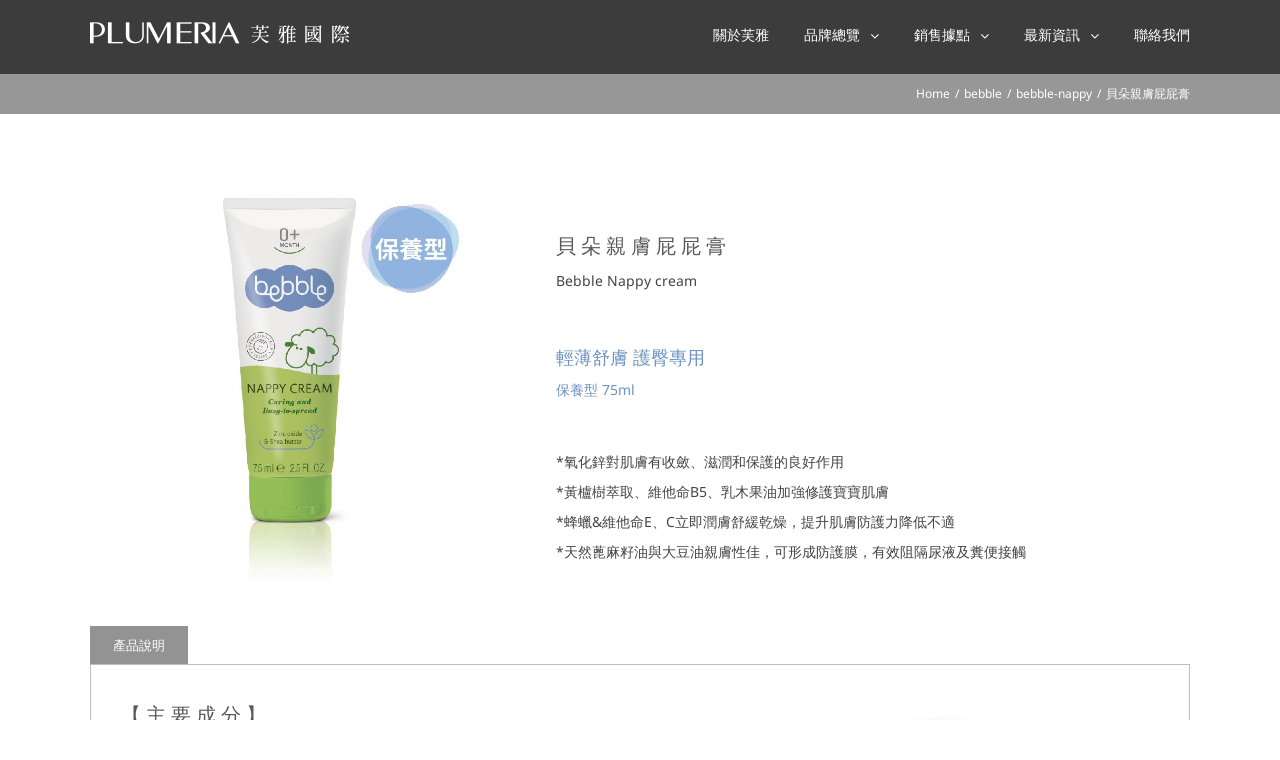

--- FILE ---
content_type: text/html; charset=UTF-8
request_url: https://www.plumeria.com.tw/portfolio-items/bebble-nappy-cream/?portfolioCats=25
body_size: 15843
content:

<!DOCTYPE html>
<html class="avada-html-layout-wide" lang="zh-TW" prefix="og: http://ogp.me/ns# fb: http://ogp.me/ns/fb#">
<head>
	<meta http-equiv="X-UA-Compatible" content="IE=edge" />
	<meta http-equiv="Content-Type" content="text/html; charset=UTF-8"/>
	<meta name="facebook-domain-verification" content="yb0xj86qofdumoeonqvdx433ikjh7e" />
	<meta name="viewport" content="width=device-width, initial-scale=1" />
	<title>貝朵親膚屁屁膏 |</title>

<!-- All in One SEO Pack 3.3.5 由 Semper Fi Web Design 的 Michael Torbert 所開發[418,432] -->
<script type="application/ld+json" class="aioseop-schema">{}</script>
<link rel="canonical" href="https://www.plumeria.com.tw/portfolio-items/bebble-nappy-cream/" />
<!-- All in One SEO Pack -->
<link rel="alternate" type="application/rss+xml" title="訂閱  &raquo;" href="https://www.plumeria.com.tw/feed/" />
					<link rel="shortcut icon" href="https://www.plumeria.com.tw/wp-content/uploads/2019/06/logo-fav32.png" type="image/x-icon" />
		
					<!-- For iPhone -->
			<link rel="apple-touch-icon" href="https://www.plumeria.com.tw/wp-content/uploads/2019/06/logo-fav57.png">
		
		
					<!-- For iPad -->
			<link rel="apple-touch-icon" sizes="72x72" href="https://www.plumeria.com.tw/wp-content/uploads/2019/06/logo-fav72.png">
		
				
		<meta property="og:title" content="貝朵親膚屁屁膏"/>
		<meta property="og:type" content="article"/>
		<meta property="og:url" content="https://www.plumeria.com.tw/portfolio-items/bebble-nappy-cream/"/>
		<meta property="og:site_name" content=""/>
		<meta property="og:description" content="貝朵親膚屁屁膏 

Bebble Nappy cream  
輕薄舒膚 護臀專用 

保養型 75ml  

*氧化鋅對肌膚有收斂、滋潤和保護的良好作用
*黃櫨樹萃取、維他命B5、乳木果油加強修護寶寶肌膚
*蜂蠟&amp;維他命E、C立即潤膚舒緩乾燥，提升肌膚防護力降低不適
*天然蓖麻籽油與大豆油親膚性佳，可形成防護膜，有效阻隔尿液及糞便接觸    產品說明  
【主要成分】 

氧化鋅、蓖麻籽油、大豆油、黃櫨樹萃取、維他命B5、乳木果油蜂蠟、維他命E、維他命C  
【使用方法】 

換尿布清潔後，肌膚乾爽時取適量塗抹於屁屁部位，達到阻隔功能    
初生寶寶 
質地細緻無負擔
適合新生兒   
實驗測試 
符合歐洲標準製造
醫學測試獲得媽媽認可   
天然萃取 
含豐富舒緩修護天然
植萃與天然植物油"/>

									<meta property="og:image" content="https://www.plumeria.com.tw/wp-content/uploads/2020/03/BB貝朵親膚屁屁膏.jpg"/>
							<style type="text/css">
img.wp-smiley,
img.emoji {
	display: inline !important;
	border: none !important;
	box-shadow: none !important;
	height: 1em !important;
	width: 1em !important;
	margin: 0 .07em !important;
	vertical-align: -0.1em !important;
	background: none !important;
	padding: 0 !important;
}
</style>
<link rel='stylesheet' id='formidable-css'  href='https://www.plumeria.com.tw/wp-content/plugins/formidable/css/formidableforms.css?ver=815738' type='text/css' media='all' />
<link rel='stylesheet' id='layerslider-css'  href='https://www.plumeria.com.tw/wp-content/plugins/LayerSlider/static/layerslider/css/layerslider.css?ver=6.5.5' type='text/css' media='all' />
<link rel='stylesheet' id='contact-form-7-css'  href='https://www.plumeria.com.tw/wp-content/plugins/contact-form-7/includes/css/styles.css?ver=5.0.5' type='text/css' media='all' />
<link rel='stylesheet' id='wpdm-font-awesome-css'  href='https://www.plumeria.com.tw/wp-content/plugins/download-manager/assets/fontawesome/css/all.css?ver=e9f8896204c92fdaba012473b14a36ce' type='text/css' media='all' />
<link rel='stylesheet' id='wpdm-bootstrap-css'  href='https://www.plumeria.com.tw/wp-content/plugins/download-manager/assets/bootstrap/css/bootstrap.css?ver=e9f8896204c92fdaba012473b14a36ce' type='text/css' media='all' />
<link rel='stylesheet' id='wpdm-front-css'  href='https://www.plumeria.com.tw/wp-content/plugins/download-manager/assets/css/front.css?ver=e9f8896204c92fdaba012473b14a36ce' type='text/css' media='all' />
<link rel='stylesheet' id='rs-plugin-settings-css'  href='https://www.plumeria.com.tw/wp-content/plugins/revslider/public/assets/css/settings.css?ver=5.4.7' type='text/css' media='all' />
<style id='rs-plugin-settings-inline-css' type='text/css'>
#rs-demo-id {}
</style>
<link rel='stylesheet' id='wonderplugin-carousel-engine-css-css'  href='https://www.plumeria.com.tw/wp-content/plugins/wonderplugin-carousel/engine/wonderplugincarouselengine.css?ver=e9f8896204c92fdaba012473b14a36ce' type='text/css' media='all' />
<link rel='stylesheet' id='avada-stylesheet-css'  href='https://www.plumeria.com.tw/wp-content/themes/Avada/assets/css/style.min.css?ver=5.7' type='text/css' media='all' />
<!--[if lte IE 9]>
<link rel='stylesheet' id='avada-IE-fontawesome-css'  href='https://www.plumeria.com.tw/wp-content/themes/Avada/includes/lib/assets/fonts/fontawesome/font-awesome.min.css?ver=5.7' type='text/css' media='all' />
<![endif]-->
<!--[if IE]>
<link rel='stylesheet' id='avada-IE-css'  href='https://www.plumeria.com.tw/wp-content/themes/Avada/assets/css/ie.min.css?ver=5.7' type='text/css' media='all' />
<![endif]-->
<link rel='stylesheet' id='tablepress-default-css'  href='https://www.plumeria.com.tw/wp-content/tablepress-combined.min.css?ver=10' type='text/css' media='all' />
<link rel='stylesheet' id='fusion-dynamic-css-css'  href='https://www.plumeria.com.tw/wp-content/uploads/fusion-styles/a2c2d4d169d440b77670f20aba574919.min.css?ver=e9f8896204c92fdaba012473b14a36ce' type='text/css' media='all' />
<script type='text/javascript' src='https://www.plumeria.com.tw/wp-includes/js/jquery/jquery.js?ver=1.12.4'></script>
<script type='text/javascript' src='https://www.plumeria.com.tw/wp-includes/js/jquery/jquery-migrate.min.js?ver=1.4.1'></script>
<script type='text/javascript'>
/* <![CDATA[ */
var LS_Meta = {"v":"6.5.5"};
/* ]]> */
</script>
<script type='text/javascript' data-cfasync="false" src='https://www.plumeria.com.tw/wp-content/plugins/LayerSlider/static/layerslider/js/greensock.js?ver=1.19.0'></script>
<script type='text/javascript' data-cfasync="false" src='https://www.plumeria.com.tw/wp-content/plugins/LayerSlider/static/layerslider/js/layerslider.kreaturamedia.jquery.js?ver=6.5.5'></script>
<script type='text/javascript' data-cfasync="false" src='https://www.plumeria.com.tw/wp-content/plugins/LayerSlider/static/layerslider/js/layerslider.transitions.js?ver=6.5.5'></script>
<script type='text/javascript' src='https://www.plumeria.com.tw/wp-content/plugins/download-manager/assets/bootstrap/js/bootstrap.min.js?ver=e9f8896204c92fdaba012473b14a36ce'></script>
<script type='text/javascript' src='https://www.plumeria.com.tw/wp-content/plugins/download-manager/assets/js/front.js?ver=e9f8896204c92fdaba012473b14a36ce'></script>
<script type='text/javascript' src='https://www.plumeria.com.tw/wp-content/plugins/download-manager/assets/js/chosen.jquery.min.js?ver=e9f8896204c92fdaba012473b14a36ce'></script>
<script type='text/javascript' src='https://www.plumeria.com.tw/wp-content/plugins/revslider/public/assets/js/jquery.themepunch.tools.min.js?ver=5.4.7'></script>
<script type='text/javascript' src='https://www.plumeria.com.tw/wp-content/plugins/revslider/public/assets/js/jquery.themepunch.revolution.min.js?ver=5.4.7'></script>
<script type='text/javascript' src='https://www.plumeria.com.tw/wp-content/plugins/wonderplugin-carousel/engine/wonderplugincarouselskins.js?ver=14.6C'></script>
<script type='text/javascript' src='https://www.plumeria.com.tw/wp-content/plugins/wonderplugin-carousel/engine/wonderplugincarousel.js?ver=14.6C'></script>
<meta name="generator" content="Powered by LayerSlider 6.5.5 - Multi-Purpose, Responsive, Parallax, Mobile-Friendly Slider Plugin for WordPress." />
<!-- LayerSlider updates and docs at: https://layerslider.kreaturamedia.com -->
<meta name="generator" content="WordPress Download Manager 2.9.82" />
<link rel='https://api.w.org/' href='https://www.plumeria.com.tw/wp-json/' />
<link rel="EditURI" type="application/rsd+xml" title="RSD" href="https://www.plumeria.com.tw/xmlrpc.php?rsd" />
<link rel="wlwmanifest" type="application/wlwmanifest+xml" href="https://www.plumeria.com.tw/wp-includes/wlwmanifest.xml" /> 
<link rel='shortlink' href='https://www.plumeria.com.tw/?p=922' />

        <script>
            var wpdm_site_url = 'https://www.plumeria.com.tw/';
            var wpdm_home_url = 'https://www.plumeria.com.tw/';
            var ajax_url = 'https://www.plumeria.com.tw/wp-admin/admin-ajax.php';
            var wpdm_ajax_url = 'https://www.plumeria.com.tw/wp-admin/admin-ajax.php';
            var wpdm_ajax_popup = '0';
        </script>


        <script type="text/javascript">
(function(url){
	if(/(?:Chrome\/26\.0\.1410\.63 Safari\/537\.31|WordfenceTestMonBot)/.test(navigator.userAgent)){ return; }
	var addEvent = function(evt, handler) {
		if (window.addEventListener) {
			document.addEventListener(evt, handler, false);
		} else if (window.attachEvent) {
			document.attachEvent('on' + evt, handler);
		}
	};
	var removeEvent = function(evt, handler) {
		if (window.removeEventListener) {
			document.removeEventListener(evt, handler, false);
		} else if (window.detachEvent) {
			document.detachEvent('on' + evt, handler);
		}
	};
	var evts = 'contextmenu dblclick drag dragend dragenter dragleave dragover dragstart drop keydown keypress keyup mousedown mousemove mouseout mouseover mouseup mousewheel scroll'.split(' ');
	var logHuman = function() {
		if (window.wfLogHumanRan) { return; }
		window.wfLogHumanRan = true;
		var wfscr = document.createElement('script');
		wfscr.type = 'text/javascript';
		wfscr.async = true;
		wfscr.src = url + '&r=' + Math.random();
		(document.getElementsByTagName('head')[0]||document.getElementsByTagName('body')[0]).appendChild(wfscr);
		for (var i = 0; i < evts.length; i++) {
			removeEvent(evts[i], logHuman);
		}
	};
	for (var i = 0; i < evts.length; i++) {
		addEvent(evts[i], logHuman);
	}
})('//www.plumeria.com.tw/?wordfence_lh=1&hid=493B549F92C3D7D77443D1508E54C433');
</script><script type="text/javascript">document.documentElement.className += " js";</script>
<meta name="generator" content="Powered by Slider Revolution 5.4.7 - responsive, Mobile-Friendly Slider Plugin for WordPress with comfortable drag and drop interface." />
		<script type="text/javascript">function setREVStartSize(e){
				document.addEventListener("DOMContentLoaded", function() {
					try{ e.c=jQuery(e.c);var i=jQuery(window).width(),t=9999,r=0,n=0,l=0,f=0,s=0,h=0;
						if(e.responsiveLevels&&(jQuery.each(e.responsiveLevels,function(e,f){f>i&&(t=r=f,l=e),i>f&&f>r&&(r=f,n=e)}),t>r&&(l=n)),f=e.gridheight[l]||e.gridheight[0]||e.gridheight,s=e.gridwidth[l]||e.gridwidth[0]||e.gridwidth,h=i/s,h=h>1?1:h,f=Math.round(h*f),"fullscreen"==e.sliderLayout){var u=(e.c.width(),jQuery(window).height());if(void 0!=e.fullScreenOffsetContainer){var c=e.fullScreenOffsetContainer.split(",");if (c) jQuery.each(c,function(e,i){u=jQuery(i).length>0?u-jQuery(i).outerHeight(!0):u}),e.fullScreenOffset.split("%").length>1&&void 0!=e.fullScreenOffset&&e.fullScreenOffset.length>0?u-=jQuery(window).height()*parseInt(e.fullScreenOffset,0)/100:void 0!=e.fullScreenOffset&&e.fullScreenOffset.length>0&&(u-=parseInt(e.fullScreenOffset,0))}f=u}else void 0!=e.minHeight&&f<e.minHeight&&(f=e.minHeight);e.c.closest(".rev_slider_wrapper").css({height:f})					
					}catch(d){console.log("Failure at Presize of Slider:"+d)}
				});
			};</script>
            <style>
                @import url('https://fonts.googleapis.com/css?family=Cantarell:400,700');

                .w3eden .fetfont,
                .w3eden .btn,
                .w3eden .btn.wpdm-front h3.title,
                .w3eden .wpdm-social-lock-box .IN-widget a span:last-child,
                .w3eden #xfilelist .panel-heading,
                .w3eden .wpdm-frontend-tabs a,
                .w3eden .alert:before,
                .w3eden .panel .panel-heading,
                .w3eden .discount-msg,
                .w3eden .panel.dashboard-panel h3,
                .w3eden #wpdm-dashboard-sidebar .list-group-item,
                .w3eden #package-description .wp-switch-editor,
                .w3eden .w3eden.author-dashbboard .nav.nav-tabs li a,
                .w3eden .wpdm_cart thead th,
                .w3eden #csp .list-group-item,
                .w3eden .modal-title {
                    font-family: Cantarell, sans-serif;
                    text-transform: uppercase;
                    font-weight: 700;
                }
                .w3eden #csp .list-group-item{
                    text-transform: unset;
                }
            </style>
            
		
	<script type="text/javascript">
		var doc = document.documentElement;
		doc.setAttribute('data-useragent', navigator.userAgent);
	</script>

	<!-- Global site tag (gtag.js) - Google Analytics -->
<script async src="https://www.googletagmanager.com/gtag/js?id=UA-144867453-19"></script>
<script>
  window.dataLayer = window.dataLayer || [];
  function gtag(){dataLayer.push(arguments);}
  gtag('js', new Date());

  gtag('config', 'UA-144867453-19');
</script>	
	<!-- Facebook Pixel Code -->
<script>
!function(f,b,e,v,n,t,s)
{if(f.fbq)return;n=f.fbq=function(){n.callMethod?
n.callMethod.apply(n,arguments):n.queue.push(arguments)};
if(!f._fbq)f._fbq=n;n.push=n;n.loaded=!0;n.version='2.0';
n.queue=[];t=b.createElement(e);t.async=!0;
t.src=v;s=b.getElementsByTagName(e)[0];
s.parentNode.insertBefore(t,s)}(window, document,'script',
'https://connect.facebook.net/en_US/fbevents.js');
fbq('init', '290215936094035');
fbq('track', 'PageView');
</script>
<noscript><img height="1" width="1" style="display:none"
src="https://www.facebook.com/tr?id=290215936094035&ev=PageView&noscript=1"
/></noscript>
<!-- End Facebook Pixel Code -->
	
</head>

<body class="avada_portfolio-template-default single single-avada_portfolio postid-922 single-format-standard fusion-image-hovers fusion-body ltr fusion-sticky-header no-tablet-sticky-header no-mobile-sticky-header no-mobile-slidingbar no-mobile-totop fusion-disable-outline mobile-logo-pos-left layout-wide-mode fusion-top-header menu-text-align-center mobile-menu-design-modern fusion-show-pagination-text fusion-header-layout-v1 avada-responsive avada-footer-fx-none fusion-search-form-classic fusion-avatar-square">
	<a class="skip-link screen-reader-text" href="#content">Skip to content</a>
				<div id="wrapper" class="">
		<div id="home" style="position:relative;top:-1px;"></div>
		
			<header class="fusion-header-wrapper">
				<div class="fusion-header-v1 fusion-logo-left fusion-sticky-menu- fusion-sticky-logo-1 fusion-mobile-logo-1  fusion-mobile-menu-design-modern">
					<div class="fusion-header-sticky-height"></div>
<div class="fusion-header">
	<div class="fusion-row">
					<div class="fusion-logo" data-margin-top="22px" data-margin-bottom="22px" data-margin-left="0px" data-margin-right="0px">
			<a class="fusion-logo-link"  href="https://www.plumeria.com.tw/" >

						<!-- standard logo -->
			<img src="https://www.plumeria.com.tw/wp-content/uploads/2017/09/logo_pc@1x.png" srcset="https://www.plumeria.com.tw/wp-content/uploads/2017/09/logo_pc@1x.png 1x, https://www.plumeria.com.tw/wp-content/uploads/2017/09/logo_pc@2x.png 2x" width="260" height="22" style="max-height:22px;height:auto;" alt=" Logo" retina_logo_url="https://www.plumeria.com.tw/wp-content/uploads/2017/09/logo_pc@2x.png" class="fusion-standard-logo" />

											<!-- mobile logo -->
				<img src="https://www.plumeria.com.tw/wp-content/uploads/2017/09/logo_pc@1x.png" srcset="https://www.plumeria.com.tw/wp-content/uploads/2017/09/logo_pc@1x.png 1x, https://www.plumeria.com.tw/wp-content/uploads/2017/09/logo_pc@2x.png 2x" width="260" height="22" style="max-height:22px;height:auto;" alt=" Logo" retina_logo_url="https://www.plumeria.com.tw/wp-content/uploads/2017/09/logo_pc@2x.png" class="fusion-mobile-logo" />
			
											<!-- sticky header logo -->
				<img src="https://www.plumeria.com.tw/wp-content/uploads/2017/09/logo_pc@1x.png" srcset="https://www.plumeria.com.tw/wp-content/uploads/2017/09/logo_pc@1x.png 1x, https://www.plumeria.com.tw/wp-content/uploads/2017/09/logo_pc@2x.png 2x" width="260" height="22" style="max-height:22px;height:auto;" alt=" Logo" retina_logo_url="https://www.plumeria.com.tw/wp-content/uploads/2017/09/logo_pc@2x.png" class="fusion-sticky-logo" />
					</a>
		</div>		<nav class="fusion-main-menu" aria-label="Main Menu"><ul role="menubar" id="menu-main-menu" class="fusion-menu"><li  id="menu-item-533"  class="menu-item menu-item-type-post_type menu-item-object-page menu-item-533"  data-item-id="533"><a  href="https://www.plumeria.com.tw/about-plumeria/" class="fusion-bar-highlight" role="menuitem"><span class="menu-text">關於芙雅</span></a></li><li  id="menu-item-285"  class="menu-item menu-item-type-post_type menu-item-object-avada_portfolio menu-item-has-children menu-item-285 fusion-megamenu-menu"  data-item-id="285"><a  href="https://www.plumeria.com.tw/portfolio-items/bebble/" class="fusion-bar-highlight" role="menuitem"><span class="menu-text">品牌總覽</span> <span class="fusion-caret"><i class="fusion-dropdown-indicator"></i></span></a><div class="fusion-megamenu-wrapper fusion-columns-4 columns-per-row-4 columns-9 col-span-12 fusion-megamenu-fullwidth" data-maxwidth="1100"><div class="row"><div class="fusion-megamenu-holder" style="width:1100px;" data-width="1100"><ul role="menu" class="fusion-megamenu fusion-megamenu-border"><li  id="menu-item-1366"  class="menu-item menu-item-type-post_type menu-item-object-avada_portfolio menu-item-1366 fusion-megamenu-submenu fusion-megamenu-columns-4 col-lg-3 col-md-3 col-sm-3" ><div class='fusion-megamenu-title'><a href="https://www.plumeria.com.tw/portfolio-items/pharmaceris/">Pharmaceris 法瑪仕</a></div><div class="fusion-megamenu-widgets-container second-level-widget"><div id="media_image-3" class="widget widget_media_image"><a href="/portfolio-items/pharmaceris/"><img width="300" height="204" src="https://www.plumeria.com.tw/wp-content/uploads/2020/03/法瑪仕灰色logo-300x204.png" class="image wp-image-3159  attachment-medium size-medium" alt="" style="max-width: 100%; height: auto;" srcset="https://www.plumeria.com.tw/wp-content/uploads/2020/03/法瑪仕灰色logo-200x136.png 200w, https://www.plumeria.com.tw/wp-content/uploads/2020/03/法瑪仕灰色logo-300x204.png 300w, https://www.plumeria.com.tw/wp-content/uploads/2020/03/法瑪仕灰色logo-400x272.png 400w, https://www.plumeria.com.tw/wp-content/uploads/2020/03/法瑪仕灰色logo-600x408.png 600w, https://www.plumeria.com.tw/wp-content/uploads/2020/03/法瑪仕灰色logo-768x522.png 768w, https://www.plumeria.com.tw/wp-content/uploads/2020/03/法瑪仕灰色logo.png 800w" sizes="(max-width: 300px) 100vw, 300px" /></a></div></div></li><li  id="menu-item-2171"  class="menu-item menu-item-type-post_type menu-item-object-avada_portfolio menu-item-2171 fusion-megamenu-submenu fusion-megamenu-columns-4 col-lg-3 col-md-3 col-sm-3" ><div class='fusion-megamenu-title'><a href="https://www.plumeria.com.tw/portfolio-items/rogecavailles/">Roge Cavailles 卡維亞</a></div><div class="fusion-megamenu-widgets-container second-level-widget"><div id="media_image-2" class="widget widget_media_image"><a href="/portfolio-items/rogecavailles/"><img width="300" height="204" src="https://www.plumeria.com.tw/wp-content/uploads/2020/03/RC灰色中文logo-300x204.png" class="image wp-image-3301  attachment-medium size-medium" alt="" style="max-width: 100%; height: auto;" srcset="https://www.plumeria.com.tw/wp-content/uploads/2020/03/RC灰色中文logo-200x136.png 200w, https://www.plumeria.com.tw/wp-content/uploads/2020/03/RC灰色中文logo-300x204.png 300w, https://www.plumeria.com.tw/wp-content/uploads/2020/03/RC灰色中文logo-400x272.png 400w, https://www.plumeria.com.tw/wp-content/uploads/2020/03/RC灰色中文logo-600x408.png 600w, https://www.plumeria.com.tw/wp-content/uploads/2020/03/RC灰色中文logo-768x522.png 768w, https://www.plumeria.com.tw/wp-content/uploads/2020/03/RC灰色中文logo.png 800w" sizes="(max-width: 300px) 100vw, 300px" /></a></div></div></li><li  id="menu-item-1335"  class="menu-item menu-item-type-post_type menu-item-object-avada_portfolio menu-item-1335 fusion-megamenu-submenu fusion-megamenu-columns-4 col-lg-3 col-md-3 col-sm-3" ><div class='fusion-megamenu-title'><a href="https://www.plumeria.com.tw/portfolio-items/bebble/">Bebble 貝朵</a></div><div class="fusion-megamenu-widgets-container second-level-widget"><div id="media_image-4" class="widget widget_media_image"><a href="/portfolio-items/bebble/"><img width="300" height="204" src="https://www.plumeria.com.tw/wp-content/uploads/2020/03/貝朵灰色logo-300x204.png" class="image wp-image-3162  attachment-medium size-medium" alt="" style="max-width: 100%; height: auto;" srcset="https://www.plumeria.com.tw/wp-content/uploads/2020/03/貝朵灰色logo-200x136.png 200w, https://www.plumeria.com.tw/wp-content/uploads/2020/03/貝朵灰色logo-300x204.png 300w, https://www.plumeria.com.tw/wp-content/uploads/2020/03/貝朵灰色logo-400x272.png 400w, https://www.plumeria.com.tw/wp-content/uploads/2020/03/貝朵灰色logo-600x408.png 600w, https://www.plumeria.com.tw/wp-content/uploads/2020/03/貝朵灰色logo-768x522.png 768w, https://www.plumeria.com.tw/wp-content/uploads/2020/03/貝朵灰色logo.png 800w" sizes="(max-width: 300px) 100vw, 300px" /></a></div></div></li><li  id="menu-item-2096"  class="menu-item menu-item-type-post_type menu-item-object-avada_portfolio menu-item-2096 fusion-megamenu-submenu fusion-megamenu-columns-4 col-lg-3 col-md-3 col-sm-3" ><div class='fusion-megamenu-title'><a href="https://www.plumeria.com.tw/portfolio-items/footness-2/">Footness 足醫適</a></div><div class="fusion-megamenu-widgets-container second-level-widget"><div id="media_image-7" class="widget widget_media_image"><a href="/portfolio-items/footness-2/"><img width="300" height="204" src="https://www.plumeria.com.tw/wp-content/uploads/2020/03/足醫適灰色logo-300x204.png" class="image wp-image-3161  attachment-medium size-medium" alt="" style="max-width: 100%; height: auto;" srcset="https://www.plumeria.com.tw/wp-content/uploads/2020/03/足醫適灰色logo-200x136.png 200w, https://www.plumeria.com.tw/wp-content/uploads/2020/03/足醫適灰色logo-300x204.png 300w, https://www.plumeria.com.tw/wp-content/uploads/2020/03/足醫適灰色logo-400x272.png 400w, https://www.plumeria.com.tw/wp-content/uploads/2020/03/足醫適灰色logo-600x408.png 600w, https://www.plumeria.com.tw/wp-content/uploads/2020/03/足醫適灰色logo-768x522.png 768w, https://www.plumeria.com.tw/wp-content/uploads/2020/03/足醫適灰色logo.png 800w" sizes="(max-width: 300px) 100vw, 300px" /></a></div></div></li></ul><ul role="menu" class="fusion-megamenu fusion-megamenu-row-2 fusion-megamenu-row-columns-4 fusion-megamenu-border" ><li  id="menu-item-1365"  class="menu-item menu-item-type-post_type menu-item-object-avada_portfolio menu-item-1365 fusion-megamenu-submenu fusion-megamenu-columns-4 col-lg-3 col-md-3 col-sm-3" ><div class='fusion-megamenu-title'><a href="https://www.plumeria.com.tw/portfolio-items/dermaplumeria/">Derma Plumeria 芙雅朵瑪</a></div><div class="fusion-megamenu-widgets-container second-level-widget"><div id="media_image-5" class="widget widget_media_image"><a href="/portfolio-items/dermaplumeria/"><img width="300" height="204" src="https://www.plumeria.com.tw/wp-content/uploads/2020/03/芙雅朵瑪灰色logo-300x204.png" class="image wp-image-3158  attachment-medium size-medium" alt="" style="max-width: 100%; height: auto;" srcset="https://www.plumeria.com.tw/wp-content/uploads/2020/03/芙雅朵瑪灰色logo-200x136.png 200w, https://www.plumeria.com.tw/wp-content/uploads/2020/03/芙雅朵瑪灰色logo-300x204.png 300w, https://www.plumeria.com.tw/wp-content/uploads/2020/03/芙雅朵瑪灰色logo-400x272.png 400w, https://www.plumeria.com.tw/wp-content/uploads/2020/03/芙雅朵瑪灰色logo-600x408.png 600w, https://www.plumeria.com.tw/wp-content/uploads/2020/03/芙雅朵瑪灰色logo-768x522.png 768w, https://www.plumeria.com.tw/wp-content/uploads/2020/03/芙雅朵瑪灰色logo.png 800w" sizes="(max-width: 300px) 100vw, 300px" /></a></div></div></li><li  id="menu-item-1364"  class="menu-item menu-item-type-post_type menu-item-object-avada_portfolio menu-item-1364 fusion-megamenu-submenu fusion-megamenu-columns-4 col-lg-3 col-md-3 col-sm-3" ><div class='fusion-megamenu-title'><a href="https://www.plumeria.com.tw/portfolio-items/dermagor/">Dermagor 朵瑪</a></div><div class="fusion-megamenu-widgets-container second-level-widget"><div id="media_image-6" class="widget widget_media_image"><a href="/portfolio-items/dermagor/"><img width="300" height="204" src="https://www.plumeria.com.tw/wp-content/uploads/2020/03/朵瑪灰色logo-300x204.png" class="image wp-image-3157  attachment-medium size-medium" alt="" style="max-width: 100%; height: auto;" srcset="https://www.plumeria.com.tw/wp-content/uploads/2020/03/朵瑪灰色logo-200x136.png 200w, https://www.plumeria.com.tw/wp-content/uploads/2020/03/朵瑪灰色logo-300x204.png 300w, https://www.plumeria.com.tw/wp-content/uploads/2020/03/朵瑪灰色logo-400x272.png 400w, https://www.plumeria.com.tw/wp-content/uploads/2020/03/朵瑪灰色logo-600x408.png 600w, https://www.plumeria.com.tw/wp-content/uploads/2020/03/朵瑪灰色logo-768x522.png 768w, https://www.plumeria.com.tw/wp-content/uploads/2020/03/朵瑪灰色logo.png 800w" sizes="(max-width: 300px) 100vw, 300px" /></a></div></div></li><li  id="menu-item-2097"  class="menu-item menu-item-type-post_type menu-item-object-avada_portfolio menu-item-2097 fusion-megamenu-submenu fusion-megamenu-columns-4 col-lg-3 col-md-3 col-sm-3" ><div class='fusion-megamenu-title'><a href="https://www.plumeria.com.tw/portfolio-items/uvela/">Uvela 歐薇菈</a></div><div class="fusion-megamenu-widgets-container second-level-widget"><div id="media_image-8" class="widget widget_media_image"><a href="/portfolio-items/uvela/"><img width="300" height="204" src="https://www.plumeria.com.tw/wp-content/uploads/2020/03/歐薇菈灰色logo-01-300x204.png" class="image wp-image-3156  attachment-medium size-medium" alt="" style="max-width: 100%; height: auto;" srcset="https://www.plumeria.com.tw/wp-content/uploads/2020/03/歐薇菈灰色logo-01-200x136.png 200w, https://www.plumeria.com.tw/wp-content/uploads/2020/03/歐薇菈灰色logo-01-300x204.png 300w, https://www.plumeria.com.tw/wp-content/uploads/2020/03/歐薇菈灰色logo-01-400x272.png 400w, https://www.plumeria.com.tw/wp-content/uploads/2020/03/歐薇菈灰色logo-01-600x408.png 600w, https://www.plumeria.com.tw/wp-content/uploads/2020/03/歐薇菈灰色logo-01-768x522.png 768w, https://www.plumeria.com.tw/wp-content/uploads/2020/03/歐薇菈灰色logo-01.png 800w" sizes="(max-width: 300px) 100vw, 300px" /></a></div></div></li><li  id="menu-item-3807"  class="menu-item menu-item-type-post_type menu-item-object-avada_portfolio menu-item-3807 fusion-megamenu-submenu fusion-megamenu-columns-4 col-lg-3 col-md-3 col-sm-3" ><div class='fusion-megamenu-title'><a href="https://www.plumeria.com.tw/portfolio-items/under-twenty-new/">UNDER TWENTY-NEW</a></div><div class="fusion-megamenu-widgets-container second-level-widget"><div id="media_image-11" class="widget widget_media_image"><a href="/portfolio-items/under-twenty-new/"><img width="300" height="204" src="https://www.plumeria.com.tw/wp-content/uploads/2020/09/U20灰色LOGO-300x204.png" class="image wp-image-3428  attachment-medium size-medium" alt="" style="max-width: 100%; height: auto;" srcset="https://www.plumeria.com.tw/wp-content/uploads/2020/09/U20灰色LOGO-200x136.png 200w, https://www.plumeria.com.tw/wp-content/uploads/2020/09/U20灰色LOGO-300x204.png 300w, https://www.plumeria.com.tw/wp-content/uploads/2020/09/U20灰色LOGO-400x272.png 400w, https://www.plumeria.com.tw/wp-content/uploads/2020/09/U20灰色LOGO-600x408.png 600w, https://www.plumeria.com.tw/wp-content/uploads/2020/09/U20灰色LOGO-768x522.png 768w, https://www.plumeria.com.tw/wp-content/uploads/2020/09/U20灰色LOGO.png 800w" sizes="(max-width: 300px) 100vw, 300px" /></a></div></div></li></ul><ul role="menu" class="fusion-megamenu fusion-megamenu-row-3 fusion-megamenu-row-columns-1" style="width:25% !important;"><li  id="menu-item-3613"  class="menu-item menu-item-type-post_type menu-item-object-avada_portfolio menu-item-3613 fusion-megamenu-submenu fusion-megamenu-columns-1 col-lg-12 col-md-12 col-sm-12" ><div class='fusion-megamenu-title'><a href="https://www.plumeria.com.tw/portfolio-items/handswork-2/">Hands@work 手護適</a></div><div class="fusion-megamenu-widgets-container second-level-widget"><div id="media_image-10" class="widget widget_media_image"><a href="/portfolio-items/handswork-2/"><img width="300" height="204" src="https://www.plumeria.com.tw/wp-content/uploads/2020/11/卡維亞灰色logo-300x204.png" class="image wp-image-3630  attachment-medium size-medium" alt="" style="max-width: 100%; height: auto;" srcset="https://www.plumeria.com.tw/wp-content/uploads/2020/11/卡維亞灰色logo-200x136.png 200w, https://www.plumeria.com.tw/wp-content/uploads/2020/11/卡維亞灰色logo-300x204.png 300w, https://www.plumeria.com.tw/wp-content/uploads/2020/11/卡維亞灰色logo-400x272.png 400w, https://www.plumeria.com.tw/wp-content/uploads/2020/11/卡維亞灰色logo-600x408.png 600w, https://www.plumeria.com.tw/wp-content/uploads/2020/11/卡維亞灰色logo-768x522.png 768w, https://www.plumeria.com.tw/wp-content/uploads/2020/11/卡維亞灰色logo.png 800w" sizes="(max-width: 300px) 100vw, 300px" /></a></div></div></li></ul></div><div style="clear:both;"></div></div></div></li><li  id="menu-item-229"  class="menu-item menu-item-type-post_type menu-item-object-page menu-item-has-children menu-item-229 fusion-dropdown-menu"  data-item-id="229"><a  href="https://www.plumeria.com.tw/shop-pharmacy/" class="fusion-bar-highlight" role="menuitem"><span class="menu-text">銷售據點</span> <span class="fusion-caret"><i class="fusion-dropdown-indicator"></i></span></a><ul role="menu" class="sub-menu"><li  id="menu-item-226"  class="menu-item menu-item-type-post_type menu-item-object-page menu-item-226 fusion-dropdown-submenu" ><a  href="https://www.plumeria.com.tw/shop-pharmacy/" class="fusion-bar-highlight" role="menuitem"><span>實體通路</span></a></li><li  id="menu-item-4500"  class="menu-item menu-item-type-post_type menu-item-object-page menu-item-4500 fusion-dropdown-submenu" ><a  href="https://www.plumeria.com.tw/shop-infant-supplies-2/" class="fusion-bar-highlight" role="menuitem"><span>線上購物</span></a></li></ul></li><li  id="menu-item-227"  class="menu-item menu-item-type-post_type menu-item-object-page menu-item-has-children menu-item-227 fusion-dropdown-menu"  data-item-id="227"><a  href="https://www.plumeria.com.tw/?page_id=159" class="fusion-bar-highlight" role="menuitem"><span class="menu-text">最新資訊</span> <span class="fusion-caret"><i class="fusion-dropdown-indicator"></i></span></a><ul role="menu" class="sub-menu"><li  id="menu-item-1379"  class="menu-item menu-item-type-post_type menu-item-object-page menu-item-1379 fusion-dropdown-submenu" ><a  href="https://www.plumeria.com.tw/news-2/" class="fusion-bar-highlight" role="menuitem"><span>最新消息</span></a></li><li  id="menu-item-1384"  class="menu-item menu-item-type-post_type menu-item-object-page menu-item-1384 fusion-dropdown-submenu" ><a  href="https://www.plumeria.com.tw/newproduct/" class="fusion-bar-highlight" role="menuitem"><span>最新商品</span></a></li></ul></li><li  id="menu-item-223"  class="menu-item menu-item-type-post_type menu-item-object-page menu-item-223"  data-item-id="223"><a  href="https://www.plumeria.com.tw/contact-us/" class="fusion-bar-highlight" role="menuitem"><span class="menu-text">聯絡我們</span></a></li></ul></nav>	<div class="fusion-mobile-menu-icons">
							<a href="#" class="fusion-icon fusion-icon-bars" aria-label="Toggle mobile menu" aria-expanded="false"></a>
		
		
		
			</div>
	
<nav class="fusion-mobile-nav-holder fusion-mobile-menu-text-align-left"></nav>

					</div>
</div>
				</div>
				<div class="fusion-clearfix"></div>
			</header>
					
		
		<div id="sliders-container">
					</div>
				
		
					<div class="fusion-page-title-bar fusion-page-title-bar-none fusion-page-title-bar-left">
	<div class="fusion-page-title-row">
		<div class="fusion-page-title-wrapper">
			<div class="fusion-page-title-captions">

				
				
			</div>

												<div class="fusion-page-title-secondary">
						<div class="fusion-breadcrumbs"><span itemscope itemtype="http://data-vocabulary.org/Breadcrumb"><a itemprop="url" href="https://www.plumeria.com.tw"><span itemprop="title">Home</span></a></span><span class="fusion-breadcrumb-sep">/</span><span itemscope itemtype="http://data-vocabulary.org/Breadcrumb"><a itemprop="url" href="https://www.plumeria.com.tw/portfolio_category/bebble/"><span itemprop="title">bebble</span></a></span><span class="fusion-breadcrumb-sep">/</span><span itemscope itemtype="http://data-vocabulary.org/Breadcrumb"><a itemprop="url" href="https://www.plumeria.com.tw/portfolio_category/bebble-nappy/"><span itemprop="title">bebble-nappy</span></a></span><span class="fusion-breadcrumb-sep">/</span><span class="breadcrumb-leaf">貝朵親膚屁屁膏</span></div>					</div>
							
		</div>
	</div>
</div>
				
				<main id="main" role="main" class="clearfix width-100" style="padding-left:30px;padding-right:30px">
			<div class="fusion-row" style="max-width:100%;">
<div id="content" class="portfolio-full" style="width: 100%;">
	
		
					<article id="post-922" class="post-922 avada_portfolio type-avada_portfolio status-publish format-standard has-post-thumbnail hentry portfolio_category-bebble-nappy">
			
																			
						<div class="project-content">
				<span class="entry-title rich-snippet-hidden">貝朵親膚屁屁膏</span><span class="vcard rich-snippet-hidden"><span class="fn"><a href="https://www.plumeria.com.tw/author/ching/" title="由 ching 發表" rel="author">ching</a></span></span><span class="updated rich-snippet-hidden">2021-08-03T17:31:20+00:00</span>				<div class="project-description post-content" style=" width:100%;">
											<h3 style="display:none;">Project Description</h3>										<div class="fusion-fullwidth fullwidth-box nonhundred-percent-fullwidth non-hundred-percent-height-scrolling"  style='background-color: rgba(255,255,255,0);background-position: center center;background-repeat: no-repeat;padding-top:0px;padding-right:30px;padding-bottom:0px;padding-left:30px;'><div class="fusion-builder-row fusion-row "><div  class="fusion-layout-column fusion_builder_column fusion_builder_column_2_5  fusion-two-fifth fusion-column-first 2_5"  style='margin-top:0px;margin-bottom:20px;width:40%;width:calc(40% - ( ( 4% ) * 0.4 ) );margin-right: 4%;'>
					<div class="fusion-column-wrapper" style="padding: 0px 0px 0px 0px;background-position:left top;background-repeat:no-repeat;-webkit-background-size:cover;-moz-background-size:cover;-o-background-size:cover;background-size:cover;"  data-bg-url="">
						<span class="fusion-imageframe imageframe-none imageframe-1 hover-type-none"><img src="https://www.plumeria.com.tw/wp-content/uploads/2020/03/BB貝朵親膚屁屁膏.jpg" width="800" height="800" alt="" title="BB貝朵親膚屁屁膏" class="img-responsive wp-image-2921" srcset="https://www.plumeria.com.tw/wp-content/uploads/2020/03/BB貝朵親膚屁屁膏-200x200.jpg 200w, https://www.plumeria.com.tw/wp-content/uploads/2020/03/BB貝朵親膚屁屁膏-400x400.jpg 400w, https://www.plumeria.com.tw/wp-content/uploads/2020/03/BB貝朵親膚屁屁膏-600x600.jpg 600w, https://www.plumeria.com.tw/wp-content/uploads/2020/03/BB貝朵親膚屁屁膏.jpg 800w" sizes="(max-width: 800px) 100vw, 600px" /></span><div class="fusion-clearfix"></div>

					</div>
				</div><div  class="fusion-layout-column fusion_builder_column fusion_builder_column_3_5  fusion-three-fifth fusion-column-last 3_5"  style='margin-top:0px;margin-bottom:20px;width:60%;width:calc(60% - ( ( 4% ) * 0.6 ) );'>
					<div class="fusion-column-wrapper" style="padding: 0px 0px 0px 0px;background-position:left top;background-repeat:no-repeat;-webkit-background-size:cover;-moz-background-size:cover;-o-background-size:cover;background-size:cover;"  data-bg-url="">
						<div class="fusion-sep-clear"></div><div class="fusion-separator fusion-full-width-sep sep-none" style="margin-left: auto;margin-right: auto;margin-top:40px;"></div><div class="fusion-text"><h4>貝朵親膚屁屁膏</h4>
</div><div class="fusion-text"><p>Bebble Nappy cream</p>
</div><div class="fusion-sep-clear"></div><div class="fusion-separator fusion-full-width-sep sep-none" style="margin-left: auto;margin-right: auto;margin-top:20px;"></div><div class="fusion-text"><h6><span style="color: #6d93c2;">輕薄舒膚 護臀專用</span></h6>
</div><div class="fusion-text"><p><span style="color: #6d93c2;">保養型 75ml</span></p>
</div><div class="fusion-sep-clear"></div><div class="fusion-separator fusion-full-width-sep sep-none" style="margin-left: auto;margin-right: auto;margin-top:20px;"></div><div class="fusion-text"><p>*氧化鋅對肌膚有收斂、滋潤和保護的良好作用<br />
*黃櫨樹萃取、維他命B5、乳木果油加強修護寶寶肌膚<br />
*蜂蠟&amp;維他命E、C立即潤膚舒緩乾燥，提升肌膚防護力降低不適<br />
*天然蓖麻籽油與大豆油親膚性佳，可形成防護膜，有效阻隔尿液及糞便接觸</p>
</div><div class="fusion-clearfix"></div>

					</div>
				</div></div></div><div class="fusion-fullwidth fullwidth-box nonhundred-percent-fullwidth non-hundred-percent-height-scrolling"  style='background-color: rgba(255,255,255,0);background-position: center center;background-repeat: no-repeat;padding-top:0px;padding-right:30px;padding-bottom:0px;padding-left:30px;'><div class="fusion-builder-row fusion-row "><div  class="fusion-layout-column fusion_builder_column fusion_builder_column_1_1  fusion-one-full fusion-column-first fusion-column-last 1_1"  style='margin-top:0px;margin-bottom:0px;'>
					<div class="fusion-column-wrapper" style="padding: 0px 0px 0px 0px;background-position:left top;background-repeat:no-repeat;-webkit-background-size:cover;-moz-background-size:cover;-o-background-size:cover;background-size:cover;"  data-bg-url="">
						<div class="fusion-button-wrapper fusion-alignleft"><style type="text/css" scoped="scoped">.fusion-button.button-1 .fusion-button-text, .fusion-button.button-1 i {color:#ffffff;}.fusion-button.button-1 {border-width:0px;border-color:#ffffff;}.fusion-button.button-1 .fusion-button-icon-divider{border-color:#ffffff;}.fusion-button.button-1:hover .fusion-button-text, .fusion-button.button-1:hover i,.fusion-button.button-1:focus .fusion-button-text, .fusion-button.button-1:focus i,.fusion-button.button-1:active .fusion-button-text, .fusion-button.button-1:active{color:#ffffff;}.fusion-button.button-1:hover, .fusion-button.button-1:focus, .fusion-button.button-1:active{border-width:0px;border-color:#ffffff;}.fusion-button.button-1:hover .fusion-button-icon-divider, .fusion-button.button-1:hover .fusion-button-icon-divider, .fusion-button.button-1:active .fusion-button-icon-divider{border-color:#ffffff;}.fusion-button.button-1{background: #939393;}.fusion-button.button-1:hover,.button-1:focus,.fusion-button.button-1:active{background: #939393;}.fusion-button.button-1{width:auto;}</style><a class="fusion-button button-flat fusion-button-square button-medium button-custom button-1" target="_self"><span class="fusion-button-text">產品說明</span></a></div><div class="fusion-clearfix"></div>

					</div>
				</div><div  class="fusion-layout-column fusion_builder_column fusion_builder_column_1_1  fusion-one-full fusion-column-first fusion-column-last bebble-product-bg 1_1"  style='margin-top:0px;margin-bottom:0px;'>
					<div class="fusion-column-wrapper" style="border:1px solid #bebebe;padding: 30px 30px 30px 30px;background-image: url('https://www.plumeria.com.tw/wp-content/uploads/2018/02/img8.jpg');background-position:left top;background-repeat:no-repeat;-webkit-background-size:cover;-moz-background-size:cover;-o-background-size:cover;background-size:cover;"  data-bg-url="https://www.plumeria.com.tw/wp-content/uploads/2018/02/img8.jpg">
						<div class="fusion-builder-row fusion-builder-row-inner fusion-row "><div  class="fusion-layout-column fusion_builder_column fusion_builder_column_1_1  fusion-one-full fusion-column-first fusion-column-last 1_1"  style='margin-top: 0px;margin-bottom: 20px;'><div class="fusion-column-wrapper" style="padding: 0px 0px 0px 0px;background-position:left top;background-repeat:no-repeat;-webkit-background-size:cover;-moz-background-size:cover;-o-background-size:cover;background-size:cover;"  data-bg-url=""><div class="fusion-text"><h4>【主要成分】</h4>
</div><div class="fusion-text"><p>氧化鋅、蓖麻籽油、大豆油、黃櫨樹萃取、維他命B5、乳木果油蜂蠟、維他命E、維他命C</p>
</div><div class="fusion-sep-clear"></div><div class="fusion-separator fusion-full-width-sep sep-none" style="margin-left: auto;margin-right: auto;margin-top:30px;"></div><div class="fusion-text"><h4>【使用方法】</h4>
</div><div class="fusion-text"><p>換尿布清潔後，肌膚乾爽時取適量塗抹於屁屁部位，達到阻隔功能</p>
</div><div class="fusion-sep-clear"></div><div class="fusion-separator fusion-no-small-visibility fusion-full-width-sep sep-none hide_block" style="margin-left: auto;margin-right: auto;margin-top:250px;"></div></div></div><div  class="fusion-layout-column fusion_builder_column fusion_builder_column_1_5  fusion-one-fifth fusion-column-first 1_5"  style='margin-top: 0px;margin-bottom: 20px;width:20%;width:calc(20% - ( ( 4% + 4% + 4% + 4% ) * 0.2 ) );margin-right:4%;'><div class="fusion-column-wrapper" style="padding: 0px 0px 0px 0px;background-position:left top;background-repeat:no-repeat;-webkit-background-size:cover;-moz-background-size:cover;-o-background-size:cover;background-size:cover;"  data-bg-url=""><div class="imageframe-align-center"><span class="fusion-imageframe imageframe-none imageframe-2 hover-type-none"><img src="https://www.plumeria.com.tw/wp-content/uploads/2017/09/bebble-icon1.png" width="80" height="80" alt="" title="bebble-icon1" class="img-responsive wp-image-258"/></span></div><div class="fusion-sep-clear"></div><div class="fusion-separator fusion-full-width-sep sep-none" style="margin-left: auto;margin-right: auto;margin-top:20px;"></div><div class="fusion-text"><h4 style="text-align: center;">初生寶寶</h4>
</div><div class="fusion-text"><p style="text-align: center;">質地細緻無負擔<br />
適合新生兒</p>
</div></div></div><div  class="fusion-layout-column fusion_builder_column fusion_builder_column_1_5  fusion-one-fifth 1_5"  style='margin-top: 0px;margin-bottom: 20px;width:20%;width:calc(20% - ( ( 4% + 4% + 4% + 4% ) * 0.2 ) );margin-right:4%;'><div class="fusion-column-wrapper" style="padding: 0px 0px 0px 0px;background-position:left top;background-repeat:no-repeat;-webkit-background-size:cover;-moz-background-size:cover;-o-background-size:cover;background-size:cover;"  data-bg-url=""><div class="imageframe-align-center"><span class="fusion-imageframe imageframe-none imageframe-3 hover-type-none"><img src="https://www.plumeria.com.tw/wp-content/uploads/2017/09/bebble-icon2.png" width="80" height="80" alt="" title="bebble-icon2" class="img-responsive wp-image-259"/></span></div><div class="fusion-sep-clear"></div><div class="fusion-separator fusion-full-width-sep sep-none" style="margin-left: auto;margin-right: auto;margin-top:20px;"></div><div class="fusion-text"><h4 style="text-align: center;">實驗測試</h4>
</div><div class="fusion-text"><p style="text-align: center;">符合歐洲標準製造<br />
醫學測試獲得媽媽認可</p>
</div></div></div><div  class="fusion-layout-column fusion_builder_column fusion_builder_column_1_5  fusion-one-fifth 1_5"  style='margin-top: 0px;margin-bottom: 20px;width:20%;width:calc(20% - ( ( 4% + 4% + 4% + 4% ) * 0.2 ) );margin-right:4%;'><div class="fusion-column-wrapper" style="padding: 0px 0px 0px 0px;background-position:left top;background-repeat:no-repeat;-webkit-background-size:cover;-moz-background-size:cover;-o-background-size:cover;background-size:cover;"  data-bg-url=""><div class="imageframe-align-center"><span class="fusion-imageframe imageframe-none imageframe-4 hover-type-none"><img src="https://www.plumeria.com.tw/wp-content/uploads/2017/09/bebble-icon3.png" width="80" height="80" alt="" title="bebble-icon3" class="img-responsive wp-image-260"/></span></div><div class="fusion-sep-clear"></div><div class="fusion-separator fusion-full-width-sep sep-none" style="margin-left: auto;margin-right: auto;margin-top:20px;"></div><div class="fusion-text"><h4 style="text-align: center;">天然萃取</h4>
</div><div class="fusion-text"><p style="text-align: center;">含豐富舒緩修護天然<br />
植萃與天然植物油</p>
</div></div></div><div  class="fusion-layout-column fusion_builder_column fusion_builder_column_1_5  fusion-one-fifth 1_5"  style='margin-top: 0px;margin-bottom: 20px;width:20%;width:calc(20% - ( ( 4% + 4% + 4% + 4% ) * 0.2 ) );margin-right:4%;'><div class="fusion-column-wrapper" style="padding: 0px 0px 0px 0px;background-position:left top;background-repeat:no-repeat;-webkit-background-size:cover;-moz-background-size:cover;-o-background-size:cover;background-size:cover;"  data-bg-url=""><div class="imageframe-align-center"><span class="fusion-imageframe imageframe-none imageframe-5 hover-type-none"><img src="https://www.plumeria.com.tw/wp-content/uploads/2017/09/bebble-icon4.png" width="80" height="80" alt="" title="bebble-icon4" class="img-responsive wp-image-261"/></span></div><div class="fusion-sep-clear"></div><div class="fusion-separator fusion-full-width-sep sep-none" style="margin-left: auto;margin-right: auto;margin-top:20px;"></div><div class="fusion-text"><h4 style="text-align: center;">安心配方</h4>
</div><div class="fusion-text"><p style="text-align: center;">不含酒精、人造色素、<br />
防腐劑(不含paraben)</p>
</div></div></div><div  class="fusion-layout-column fusion_builder_column fusion_builder_column_1_5  fusion-one-fifth fusion-column-last 1_5"  style='margin-top: 0px;margin-bottom: 20px;width:20%;width:calc(20% - ( ( 4% + 4% + 4% + 4% ) * 0.2 ) );'><div class="fusion-column-wrapper" style="padding: 0px 0px 0px 0px;background-position:left top;background-repeat:no-repeat;-webkit-background-size:cover;-moz-background-size:cover;-o-background-size:cover;background-size:cover;"  data-bg-url=""><div class="imageframe-align-center"><span class="fusion-imageframe imageframe-none imageframe-6 hover-type-none"><img src="https://www.plumeria.com.tw/wp-content/uploads/2017/09/bebble-icon5.png" width="80" height="80" alt="" title="bebble-icon5" class="img-responsive wp-image-262"/></span></div><div class="fusion-sep-clear"></div><div class="fusion-separator fusion-full-width-sep sep-none" style="margin-left: auto;margin-right: auto;margin-top:20px;"></div><div class="fusion-text"><h4 style="text-align: center;">完整照護</h4>
</div><div class="fusion-text"><p style="text-align: center;">提供初生寶寶<br />
日常一系列保養</p>
</div></div></div></div><div class="fusion-clearfix"></div>

					</div>
				</div></div></div><div class="fusion-fullwidth fullwidth-box nonhundred-percent-fullwidth non-hundred-percent-height-scrolling"  style='background-color: rgba(255,255,255,0);background-position: center center;background-repeat: no-repeat;padding-top:0px;padding-right:30px;padding-bottom:0px;padding-left:30px;margin-bottom: 70px;margin-top: 40px;'><div class="fusion-builder-row fusion-row "><div  class="fusion-layout-column fusion_builder_column fusion_builder_column_1_1  fusion-one-full fusion-column-first fusion-column-last 1_1"  style='margin-top:0px;margin-bottom:20px;'>
					<div class="fusion-column-wrapper" style="padding: 0px 0px 0px 0px;background-position:left top;background-repeat:no-repeat;-webkit-background-size:cover;-moz-background-size:cover;-o-background-size:cover;background-size:cover;"  data-bg-url="">
						<div class="fusion-text"><h2>相關產品</h2>
</div><div class="fusion-sep-clear"></div><div class="fusion-separator fusion-full-width-sep sep-single sep-solid" style="border-color:#bebebe;border-top-width:1px;margin-left: auto;margin-right: auto;margin-top:10px;margin-bottom:10px;width:100%;max-width:100%;"></div><div class="fusion-text"><h5>Related Products</h5>
</div><div class="fusion-sep-clear"></div><div class="fusion-separator fusion-full-width-sep sep-none" style="margin-left: auto;margin-right: auto;margin-top:40px;"></div><div class="fusion-text"><div class="wondercarousellightbox_options" data-skinsfoldername=""  data-jsfolder="https://www.plumeria.com.tw/wp-content/plugins/wonderplugin-carousel/engine/" style="display:none;"></div>
<style type="text/css">@import url(https://fonts.googleapis.com/css?family=Open+Sans);  #wonderplugincarousel-4 .amazingcarousel-image {	 	position: relative; 	padding: 4px; 	background-color: #fff; }  #wonderplugincarousel-4 .amazingcarousel-image img { 	display: block; 	width: 100%; 	max-width: 100%; 	border: 0; 	margin: 0; 	padding: 0; 	-moz-border-radius: 0px; 	-webkit-border-radius: 0px; 	border-radius: 0px; }  #wonderplugincarousel-4 .amazingcarousel-title { 	position:relative; 	font: 18px "Open Sans",'Microsoft JhengHei', sans-serif; 	color:#595757; 	margin:10px; 	text-align:center; 	line-height: 26px; 	overflow: hidden; }  #wonderplugincarousel-4 .amazingcarousel-description { 	position:relative; 	font: 18px "Open Sans",'Microsoft JhengHei', sans-serif; 	color:#595757; 	text-align:center; 	line-height: 26px; 	overflow: hidden; }  #wonderplugincarousel-4 .amazingcarousel-list-container {  	padding: 8px 0; }  #wonderplugincarousel-4 .amazingcarousel-item-container { 	text-align: center; 	padding: 4px; }  #wonderplugincarousel-4 .amazingcarousel-prev { 	left: 0%; 	top: 50%; 	margin-left: -60px; 	margin-top: -24px; }  #wonderplugincarousel-4 .amazingcarousel-next { 	right: 0%; 	top: 50%; 	margin-right: -60px; 	margin-top: -24px; }  #wonderplugincarousel-4 .amazingcarousel-nav { 	position: absolute; 	width: 100%; 	top: 100%; }  #wonderplugincarousel-4 .amazingcarousel-bullet-wrapper { 	margin: 4px auto; }  .amazingcarousel-socialmedia-button { 	display: inline-block; 	margin: 4px; }  .amazingcarousel-socialmedia-button a { 	box-shadow: none; }  .amazingcarousel-socialmedia-icon { 	display:table-cell; 	width:32px; 	height:32px; 	font-size:18px; 	border-radius:50%; 	color:#fff; 	vertical-align:middle; 	text-align:center; 	cursor:pointer; 	padding:0; }  .amazingcarousel-socialmedia-rotate { 	transition: transform .4s ease-in;  }   .amazingcarousel-socialmedia-rotate:hover {  	transform: rotate(360deg);  }</style><div class="wonderplugincarousel-container" id="wonderplugincarousel-container-4"><div class="wonderplugincarousel" id="wonderplugincarousel-4" data-carouselid="4" data-width="270" data-height="335" data-skin="readmore" data-multiplebyrow="false" data-showimgtitle="false" data-sameheight="false" data-sameheightresponsive="false" data-fullwidth="false" data-centerimage="true" data-fitimage="false" data-fitcenterimage="false" data-fixaspectratio="true" data-autoplay="true" data-random="false" data-circular="true" data-pauseonmouseover="true" data-continuous="false" data-responsive="true" data-showhoveroverlay="false" data-showhoveroverlayalways="false" data-hidehoveroverlayontouch="false" data-lightboxresponsive="true" data-lightboxshownavigation="false" data-lightboxnogroup="false" data-lightboxshowtitle="true" data-lightboxshowdescription="false" data-lightboxaddsocialmedia="false" data-usescreenquery="false" data-donotinit="false" data-addinitscript="false" data-doshortcodeontext="false" data-lightboxshowsocial="false" data-lightboxshowfacebook="true" data-lightboxshowtwitter="true" data-lightboxshowpinterest="true" data-lightboxsocialrotateeffect="true" data-donotcircularforless="false" data-deferloading="false" data-hidecontainerbeforeloaded="false" data-hidecontaineroninit="true" data-lightboximagekeepratio="true" data-showplayvideo="true" data-triggerresize="false" data-lightboxfullscreenmode="false" data-lightboxcloseonoverlay="true" data-lightboxvideohidecontrols="false" data-lightboxautoslide="false" data-lightboxshowtimer="true" data-lightboxshowplaybutton="true" data-lightboxalwaysshownavarrows="false" data-lightboxshowtitleprefix="true" data-spacing="0" data-rownumber="1" data-visibleitems="4" data-arrowstyle="always" data-arrowimage="arrows-48-48-4.png" data-arrowwidth="48" data-arrowheight="48" data-navstyle="bullets" data-navimage="bullet-16-16-1.png" data-navwidth="16" data-navheight="16" data-navspacing="8" data-hoveroverlayimage="hoveroverlay-64-64-5.png" data-lightboxthumbwidth="90" data-lightboxthumbheight="60" data-lightboxthumbtopmargin="12" data-lightboxthumbbottommargin="4" data-lightboxbarheight="64" data-lightboxtitlebottomcss="{color:#333; font-size:14px; font-family:Armata,sans-serif,Arial; overflow:hidden; text-align:left;}" data-lightboxdescriptionbottomcss="{color:#333; font-size:12px; font-family:Arial,Helvetica,sans-serif; overflow:hidden; text-align:left; margin:4px 0px 0px; padding: 0px;}" data-continuousduration="2500" data-autoplaydir="left" data-scrollmode="item" data-interval="3000" data-transitionduration="1000" data-lightboxtitlestyle="bottom" data-lightboximagepercentage="75" data-lightboxdefaultvideovolume="1" data-lightboxoverlaybgcolor="#000" data-lightboxoverlayopacity="0.9" data-lightboxbgcolor="#fff" data-lightboxtitleprefix="%NUM / %TOTAL" data-lightboxtitleinsidecss="color:#fff; font-size:16px; font-family:Arial,Helvetica,sans-serif; overflow:hidden; text-align:left;" data-lightboxdescriptioninsidecss="color:#fff; font-size:12px; font-family:Arial,Helvetica,sans-serif; overflow:hidden; text-align:left; margin:4px 0px 0px; padding: 0px;" data-playvideoimage="playvideo-64-64-0.png" data-playvideoimagepos="center" data-imgtitle="title" data-circularlimit="3" data-deferloadingdelay="0" data-lightboxsocialposition="position:absolute;top:100%;right:0;" data-lightboxsocialpositionsmallscreen="position:absolute;top:100%;right:0;left:0;" data-lightboxsocialdirection="horizontal" data-lightboxsocialbuttonsize="32" data-lightboxsocialbuttonfontsize="18" data-sameheightmediumscreen="769" data-sameheightmediumheight="200" data-sameheightsmallscreen="415" data-sameheightsmallheight="150" data-triggerresizedelay="100" data-lightboxslideinterval="5000" data-lightboxtimerposition="bottom" data-lightboxtimercolor="#dc572e" data-lightboxtimeropacity="1" data-lightboxbordersize="8" data-lightboxborderradius="0" data-screenquery='{ "tablet": { "screenwidth": 800, "visibleitems": 2 }, "mobile": { "screenwidth": 480, "visibleitems": 1 } }' data-jsfolder="https://www.plumeria.com.tw/wp-content/plugins/wonderplugin-carousel/engine/" style="display:none;position:relative;margin:0 auto;width:100%;max-width:1080px;" ><div class="amazingcarousel-list-container" style="overflow:hidden;"><ul class="amazingcarousel-list"><li class="amazingcarousel-item"><div class="amazingcarousel-item-container"><div class="amazingcarousel-image"><a href="https://www.plumeria.com.tw/portfolio-items/bebble-nappy-cream/?portfolioCats=25"><img class="amazingcarousel-image-img" src="https://www.plumeria.com.tw/wp-content/uploads/2020/03/BB貝朵親膚屁屁膏.jpg" alt="貝朵親膚屁屁膏" data-description="75ml" /></a></div>
<div class="amazingcarousel-title">貝朵親膚屁屁膏</div>
<div class="amazingcarousel-description">75ml</div></div></li><li class="amazingcarousel-item"><div class="amazingcarousel-item-container"><div class="amazingcarousel-image"><a href="https://www.plumeria.com.tw/portfolio-items/bebble-nappy-rash-cream/"><img class="amazingcarousel-image-img" src="https://www.plumeria.com.tw/wp-content/uploads/2020/03/BB貝朵黃櫨樹修護布疹霜.jpg" alt="貝朵黃櫨樹修護布疹霜" data-description="60ml" /></a></div>
<div class="amazingcarousel-title">貝朵黃櫨樹修護布疹霜</div>
<div class="amazingcarousel-description">60ml</div></div></li><li class="amazingcarousel-item"><div class="amazingcarousel-item-container"><div class="amazingcarousel-image"><a href="https://www.plumeria.com.tw/portfolio-items/bebble-body-milk-200ml/?portfolioCats=22"><img class="amazingcarousel-image-img" src="https://www.plumeria.com.tw/wp-content/uploads/2020/03/BB貝朵橄欖滋養身體乳.jpg" alt="貝朵橄欖滋養身體乳" data-description="200ml" /></a></div>
<div class="amazingcarousel-title">貝朵橄欖滋養身體乳</div>
<div class="amazingcarousel-description">200ml</div></div></li><li class="amazingcarousel-item"><div class="amazingcarousel-item-container"><div class="amazingcarousel-image"><a href="https://www.plumeria.com.tw/portfolio-items/bebble-body-cream/?portfolioCats=22"><img class="amazingcarousel-image-img" src="https://www.plumeria.com.tw/wp-content/uploads/2020/03/BB貝朵小麥胚芽滋養身體霜.jpg" alt="貝朵小麥胚芽滋養身體霜" data-description="150ml" /></a></div>
<div class="amazingcarousel-title">貝朵小麥胚芽滋養身體霜</div>
<div class="amazingcarousel-description">150ml</div></div></li><li class="amazingcarousel-item"><div class="amazingcarousel-item-container"><div class="amazingcarousel-image"><a href="https://www.plumeria.com.tw/portfolio-items/bebble-body-oil/?portfolioCats=22"><img class="amazingcarousel-image-img" src="https://www.plumeria.com.tw/wp-content/uploads/2021/09/BB貝朵洋甘菊滋養潤膚油.jpg" alt="貝朵洋甘菊滋養潤膚油" data-description="150ml" /></a></div>
<div class="amazingcarousel-title">貝朵洋甘菊滋養潤膚油</div>
<div class="amazingcarousel-description">150ml</div></div></li><li class="amazingcarousel-item"><div class="amazingcarousel-item-container"><div class="amazingcarousel-image"><a href="https://www.plumeria.com.tw/portfolio-items/bebble-teething-gel/?portfolioCats=26"><img class="amazingcarousel-image-img" src="https://www.plumeria.com.tw/wp-content/uploads/2020/03/BB貝朵天然乳牙舒緩凝膠.jpg" alt="貝朵天然乳牙舒緩凝膠" data-description="20ml" /></a></div>
<div class="amazingcarousel-title">貝朵天然乳牙舒緩凝膠</div>
<div class="amazingcarousel-description">20ml</div></div></li><li class="amazingcarousel-item"><div class="amazingcarousel-item-container"><div class="amazingcarousel-image"><a href="https://www.plumeria.com.tw/portfolio-items/bebble-bottle-toy-dish-wash/?portfolioCats=28"><img class="amazingcarousel-image-img" src="https://www.plumeria.com.tw/wp-content/uploads/2020/03/BB貝朵親膚奶瓶清潔劑.jpg" alt="貝朵親膚奶瓶清潔劑" data-description="500ml" /></a></div>
<div class="amazingcarousel-title">貝朵親膚奶瓶清潔劑</div>
<div class="amazingcarousel-description">500ml</div></div></li><li class="amazingcarousel-item"><div class="amazingcarousel-item-container"><div class="amazingcarousel-image"><a href="https://www.plumeria.com.tw/portfolio-items/bebble-wash-gel/?portfolioCats=27"><img class="amazingcarousel-image-img" src="https://www.plumeria.com.tw/wp-content/uploads/2020/03/BB貝朵金盞花沐浴膠.jpg" alt="貝朵金盞花沐浴膠" data-description="400ml" /></a></div>
<div class="amazingcarousel-title">貝朵金盞花沐浴膠</div>
<div class="amazingcarousel-description">400ml</div></div></li><li class="amazingcarousel-item"><div class="amazingcarousel-item-container"><div class="amazingcarousel-image"><a href="https://www.plumeria.com.tw/portfolio-items/bebble-shampoo-body-wash-400ml/?portfolioCats=27"><img class="amazingcarousel-image-img" src="https://www.plumeria.com.tw/wp-content/uploads/2020/03/BB貝朵新生兒植萃洗髮沐浴露.jpg" alt="貝朵新生兒植萃洗髮沐浴露" data-description="400ml" /></a></div>
<div class="amazingcarousel-title">貝朵新生兒植萃洗髮沐浴露</div>
<div class="amazingcarousel-description">400ml</div></div></li><li class="amazingcarousel-item"><div class="amazingcarousel-item-container"><div class="amazingcarousel-image"><a href="https://www.plumeria.com.tw/portfolio-items/bebble-cream-soap/?portfolioCats=27"><img class="amazingcarousel-image-img" src="https://www.plumeria.com.tw/wp-content/uploads/2020/03/BB貝朵新生兒橄欖柔膚皂.jpg" alt="貝朵新生兒橄欖柔膚皂" data-description="75g" /></a></div>
<div class="amazingcarousel-title">貝朵新生兒橄欖柔膚皂</div>
<div class="amazingcarousel-description">75g</div></div></li><li class="amazingcarousel-item"><div class="amazingcarousel-item-container"><div class="amazingcarousel-image"><a href="https://www.plumeria.com.tw/portfolio-items/bebble-wind-weather-cream/?portfolioCats=29"><img class="amazingcarousel-image-img" src="https://www.plumeria.com.tw/wp-content/uploads/2020/03/BB貝朵B5抗風修護面霜.jpg" alt="貝朵B5抗風修護面霜" data-description="50ml" /></a></div>
<div class="amazingcarousel-title">貝朵B5抗風修護面霜</div>
<div class="amazingcarousel-description">50ml</div></div></li><li class="amazingcarousel-item"><div class="amazingcarousel-item-container"><div class="amazingcarousel-image"><a href="https://www.plumeria.com.tw/portfolio-items/bebble-facial-cream/?portfolioCats=29"><img class="amazingcarousel-image-img" src="https://www.plumeria.com.tw/wp-content/uploads/2020/03/BB貝朵胡蘿蔔抗光面霜.jpg" alt="BB貝朵胡蘿蔔抗光面霜" data-description="50ml" /></a></div>
<div class="amazingcarousel-title">BB貝朵胡蘿蔔抗光面霜</div>
<div class="amazingcarousel-description">50ml</div></div></li><li class="amazingcarousel-item"><div class="amazingcarousel-item-container"><div class="amazingcarousel-image"><a href="https://www.plumeria.com.tw/portfolio-items/bebble-hair-care-2/?portfolioCats=91"><img class="amazingcarousel-image-img" src="https://www.plumeria.com.tw/wp-content/uploads/2020/03/BB貝朵Q毛神奇順髮噴霧.jpg" alt="貝朵Q毛神奇順髮噴霧" data-description="150ml" /></a></div>
<div class="amazingcarousel-title">貝朵Q毛神奇順髮噴霧</div>
<div class="amazingcarousel-description">150ml</div></div></li></ul><div class="amazingcarousel-prev"></div><div class="amazingcarousel-next"></div></div><div class="amazingcarousel-nav"></div></div></div>
</div><div class="fusion-clearfix"></div>

					</div>
				</div></div></div>
									</div>

							</div>

			<div class="portfolio-sep"></div>
															
													</article>
	</div>
					
				</div>  <!-- fusion-row -->
			</main>  <!-- #main -->
			
			
			
										
				<div class="fusion-footer">
						
	<footer role="contentinfo" class="fusion-footer-widget-area fusion-widget-area">
		<div class="fusion-row">
			<div class="fusion-columns fusion-columns-4 fusion-widget-area">
				
																									<div class="fusion-column col-lg-3 col-md-3 col-sm-3">
													</div>
																										<div class="fusion-column col-lg-3 col-md-3 col-sm-3">
							<section id="text-2" class="fusion-footer-widget-column widget widget_text">			<div class="textwidget"><p style="margin-top:0px;font-size:13px;">
TEL: +886 22790 8350<br />
FAX: +886 22790 8351</p>
</div>
		<div style="clear:both;"></div></section>																					</div>
																										<div class="fusion-column col-lg-3 col-md-3 col-sm-3">
							<section id="text-3" class="fusion-footer-widget-column widget widget_text">			<div class="textwidget"><p style="margin-top: 0px; font-size: 13px;">E-MAIL: info@plumeria.com.tw<br />
台北市內湖區民權東路六段160號11樓之2</p>
</div>
		<div style="clear:both;"></div></section>																					</div>
																										<div class="fusion-column fusion-column-last col-lg-3 col-md-3 col-sm-3">
							<section id="search-3" class="fusion-footer-widget-column widget widget_search"><form role="search" class="searchform fusion-search-form" method="get" action="https://www.plumeria.com.tw/">
	<div class="fusion-search-form-content">
		<div class="fusion-search-field search-field">
			<label class="screen-reader-text" for="s">Search for:</label>
			<input type="text" value="" name="s" class="s" placeholder="Search ..." required aria-required="true" aria-label="Search ..."/>
		</div>
		<div class="fusion-search-button search-button">
			<input type="submit" class="fusion-search-submit searchsubmit" value="&#xf002;" />
		</div>
	</div>
</form>
<div style="clear:both;"></div></section>																					</div>
																											
				<div class="fusion-clearfix"></div>
			</div> <!-- fusion-columns -->
		</div> <!-- fusion-row -->
	</footer> <!-- fusion-footer-widget-area -->

	
	<footer id="footer" class="fusion-footer-copyright-area">
		<div class="fusion-row">
			<div class="fusion-copyright-content">

				<div class="fusion-copyright-notice">
		<div>
		Copyright  <script>document.write(new Date().getFullYear());</script> ©  芙雅國際有限公司 All Rights Reserved. <a href="http://www.wakeup.com.tw/">網頁設計公司</a>：振作國際	</div>
</div>
<div class="fusion-social-links-footer">
	<div class="fusion-social-networks"><div class="fusion-social-networks-wrapper"><a  class="fusion-social-network-icon fusion-tooltip fusion-facebook fusion-icon-facebook" style="color:#f7f7f7;" href="https://www.facebook.com/FuyaPlumeria/" target="_blank" rel="noopener noreferrer" data-placement="top" data-title="Facebook" data-toggle="tooltip" title="Facebook"><span class="screen-reader-text">Facebook</span></a><a  class="fusion-social-network-icon fusion-tooltip fusion-youtube fusion-icon-youtube" style="color:#f7f7f7;" href="https://youtu.be/_sZaUFHRtfo" target="_blank" rel="noopener noreferrer" data-placement="top" data-title="YouTube" data-toggle="tooltip" title="YouTube"><span class="screen-reader-text">YouTube</span></a><a  class="fusion-social-network-icon fusion-tooltip fusion-mail fusion-icon-mail" style="color:#f7f7f7;" href="mailto:fuya&#057;3&#064;&#121;ah&#111;o&#046;c&#111;m&#046;&#116;&#119;" target="_self" rel="noopener noreferrer" data-placement="top" data-title="Email" data-toggle="tooltip" title="Email"><span class="screen-reader-text">Email</span></a></div></div></div>

			</div> <!-- fusion-fusion-copyright-content -->
		</div> <!-- fusion-row -->
	</footer> <!-- #footer -->
				</div> <!-- fusion-footer -->
			
								</div> <!-- wrapper -->

								<a class="fusion-one-page-text-link fusion-page-load-link"></a>

						<script type="text/javascript">
				jQuery( document ).ready( function() {
					var ajaxurl = 'https://www.plumeria.com.tw/wp-admin/admin-ajax.php';
					if ( 0 < jQuery( '.fusion-login-nonce' ).length ) {
						jQuery.get( ajaxurl, { 'action': 'fusion_login_nonce' }, function( response ) {
							jQuery( '.fusion-login-nonce' ).html( response );
						});
					}
				});
				</script>
				<script type='text/javascript' src='https://www.plumeria.com.tw/wp-includes/js/jquery/jquery.form.min.js?ver=4.2.1'></script>
<script type='text/javascript'>
/* <![CDATA[ */
var wpcf7 = {"apiSettings":{"root":"https:\/\/www.plumeria.com.tw\/wp-json\/contact-form-7\/v1","namespace":"contact-form-7\/v1"},"recaptcha":{"messages":{"empty":"\u8acb\u8b49\u660e\u4f60\u4e0d\u662f\u6a5f\u5668\u4eba\u3002"}},"cached":"1"};
/* ]]> */
</script>
<script type='text/javascript' src='https://www.plumeria.com.tw/wp-content/plugins/contact-form-7/includes/js/scripts.js?ver=5.0.5'></script>
<!--[if IE 9]>
<script type='text/javascript' src='https://www.plumeria.com.tw/wp-content/themes/Avada/includes/lib/assets/min/js/general/fusion-ie9.js?ver=1'></script>
<![endif]-->
<script type='text/javascript' src='https://www.plumeria.com.tw/wp-content/themes/Avada/includes/lib/assets/min/js/library/isotope.js?ver=3.0.4'></script>
<script type='text/javascript' src='https://www.plumeria.com.tw/wp-content/themes/Avada/includes/lib/assets/min/js/library/jquery.infinitescroll.js?ver=2.1'></script>
<script type='text/javascript' src='https://www.plumeria.com.tw/wp-content/plugins/fusion-core/js/min/avada-faqs.js?ver=1'></script>
<script type='text/javascript' src='https://www.plumeria.com.tw/wp-content/themes/Avada/includes/lib/assets/min/js/library/modernizr.js?ver=3.3.1'></script>
<script type='text/javascript' src='https://www.plumeria.com.tw/wp-content/themes/Avada/includes/lib/assets/min/js/library/jquery.fitvids.js?ver=1.1'></script>
<script type='text/javascript'>
/* <![CDATA[ */
var fusionVideoGeneralVars = {"status_vimeo":"1","status_yt":"1"};
/* ]]> */
</script>
<script type='text/javascript' src='https://www.plumeria.com.tw/wp-content/themes/Avada/includes/lib/assets/min/js/library/fusion-video-general.js?ver=1'></script>
<script type='text/javascript'>
/* <![CDATA[ */
var fusionLightboxVideoVars = {"lightbox_video_width":"1280","lightbox_video_height":"720"};
/* ]]> */
</script>
<script type='text/javascript' src='https://www.plumeria.com.tw/wp-content/themes/Avada/includes/lib/assets/min/js/library/jquery.ilightbox.js?ver=2.2.3'></script>
<script type='text/javascript' src='https://www.plumeria.com.tw/wp-content/themes/Avada/includes/lib/assets/min/js/library/jquery.mousewheel.js?ver=3.0.6'></script>
<script type='text/javascript'>
/* <![CDATA[ */
var fusionLightboxVars = {"status_lightbox":"1","lightbox_gallery":"1","lightbox_skin":"metro-white","lightbox_title":"1","lightbox_arrows":"1","lightbox_slideshow_speed":"5000","lightbox_autoplay":"","lightbox_opacity":"0.9","lightbox_desc":"1","lightbox_social":"1","lightbox_deeplinking":"1","lightbox_path":"vertical","lightbox_post_images":"1","lightbox_animation_speed":"Normal"};
/* ]]> */
</script>
<script type='text/javascript' src='https://www.plumeria.com.tw/wp-content/themes/Avada/includes/lib/assets/min/js/general/fusion-lightbox.js?ver=1'></script>
<script type='text/javascript' src='https://www.plumeria.com.tw/wp-content/themes/Avada/includes/lib/assets/min/js/library/imagesLoaded.js?ver=3.1.8'></script>
<script type='text/javascript' src='https://www.plumeria.com.tw/wp-content/themes/Avada/includes/lib/assets/min/js/library/packery.js?ver=2.0.0'></script>
<script type='text/javascript'>
/* <![CDATA[ */
var avadaPortfolioVars = {"lightbox_behavior":"all","infinite_finished_msg":"<em>All items displayed.<\/em>","infinite_blog_text":"<em>Loading the next set of posts...<\/em>","content_break_point":"800"};
/* ]]> */
</script>
<script type='text/javascript' src='https://www.plumeria.com.tw/wp-content/plugins/fusion-core/js/min/avada-portfolio.js?ver=1'></script>
<script type='text/javascript' src='https://www.plumeria.com.tw/wp-content/themes/Avada/includes/lib/assets/min/js/library/bootstrap.modal.js?ver=3.1.1'></script>
<script type='text/javascript' src='https://www.plumeria.com.tw/wp-content/plugins/fusion-builder/assets/js/min/general/fusion-modal.js?ver=1'></script>
<script type='text/javascript' src='https://www.plumeria.com.tw/wp-content/plugins/fusion-builder/assets/js/min/general/fusion-title.js?ver=1'></script>
<script type='text/javascript' src='https://www.plumeria.com.tw/wp-content/themes/Avada/includes/lib/assets/min/js/library/jquery.waypoints.js?ver=2.0.3'></script>
<script type='text/javascript' src='https://www.plumeria.com.tw/wp-content/themes/Avada/includes/lib/assets/min/js/general/fusion-waypoints.js?ver=1'></script>
<script type='text/javascript' src='https://www.plumeria.com.tw/wp-content/themes/Avada/includes/lib/assets/min/js/library/jquery.appear.js?ver=1'></script>
<script type='text/javascript' src='https://www.plumeria.com.tw/wp-content/plugins/fusion-builder/assets/js/min/general/fusion-progress.js?ver=1'></script>
<script type='text/javascript' src='https://www.plumeria.com.tw/wp-content/themes/Avada/includes/lib/assets/min/js/library/bootstrap.collapse.js?ver=3.1.1'></script>
<script type='text/javascript'>
/* <![CDATA[ */
var fusionEqualHeightVars = {"content_break_point":"800"};
/* ]]> */
</script>
<script type='text/javascript' src='https://www.plumeria.com.tw/wp-content/themes/Avada/includes/lib/assets/min/js/general/fusion-equal-heights.js?ver=1'></script>
<script type='text/javascript' src='https://www.plumeria.com.tw/wp-content/plugins/fusion-builder/assets/js/min/general/fusion-toggles.js?ver=1'></script>
<script type='text/javascript' src='https://www.plumeria.com.tw/wp-content/themes/Avada/includes/lib/assets/min/js/library/jquery.cycle.js?ver=3.0.3'></script>
<script type='text/javascript'>
/* <![CDATA[ */
var fusionTestimonialVars = {"testimonials_speed":"4000"};
/* ]]> */
</script>
<script type='text/javascript' src='https://www.plumeria.com.tw/wp-content/plugins/fusion-builder/assets/js/min/general/fusion-testimonials.js?ver=1'></script>
<script type='text/javascript'>
/* <![CDATA[ */
var fusionRecentPostsVars = {"infinite_loading_text":"<em>Loading the next set of posts...<\/em>","infinite_finished_msg":"<em>All items displayed.<\/em>","slideshow_autoplay":"1","slideshow_speed":"7000","pagination_video_slide":"","status_yt":"1"};
/* ]]> */
</script>
<script type='text/javascript' src='https://www.plumeria.com.tw/wp-content/plugins/fusion-builder/assets/js/min/general/fusion-recent-posts.js?ver=1'></script>
<script type='text/javascript' src='https://www.plumeria.com.tw/wp-content/plugins/fusion-builder/assets/js/min/general/fusion-syntax-highlighter.js?ver=1'></script>
<script type='text/javascript' src='https://www.plumeria.com.tw/wp-content/themes/Avada/includes/lib/assets/min/js/library/bootstrap.transition.js?ver=3.3.6'></script>
<script type='text/javascript' src='https://www.plumeria.com.tw/wp-content/themes/Avada/includes/lib/assets/min/js/library/bootstrap.tab.js?ver=3.1.1'></script>
<script type='text/javascript'>
/* <![CDATA[ */
var fusionTabVars = {"content_break_point":"800"};
/* ]]> */
</script>
<script type='text/javascript' src='https://www.plumeria.com.tw/wp-content/plugins/fusion-builder/assets/js/min/general/fusion-tabs.js?ver=1'></script>
<script type='text/javascript' src='https://www.plumeria.com.tw/wp-content/plugins/fusion-builder/assets/js/min/library/Chart.js?ver=2.7.1'></script>
<script type='text/javascript' src='https://www.plumeria.com.tw/wp-content/plugins/fusion-builder/assets/js/min/general/fusion-chart.js?ver=1'></script>
<script type='text/javascript'>
/* <![CDATA[ */
var fusionBgImageVars = {"content_break_point":"800"};
/* ]]> */
</script>
<script type='text/javascript' src='https://www.plumeria.com.tw/wp-content/plugins/fusion-builder/assets/js/min/general/fusion-column-bg-image.js?ver=1'></script>
<script type='text/javascript' src='https://www.plumeria.com.tw/wp-content/themes/Avada/includes/lib/assets/min/js/library/cssua.js?ver=2.1.28'></script>
<script type='text/javascript'>
/* <![CDATA[ */
var fusionAnimationsVars = {"disable_mobile_animate_css":"0"};
/* ]]> */
</script>
<script type='text/javascript' src='https://www.plumeria.com.tw/wp-content/plugins/fusion-builder/assets/js/min/general/fusion-animations.js?ver=1'></script>
<script type='text/javascript' src='https://www.plumeria.com.tw/wp-content/plugins/fusion-builder/assets/js/min/general/fusion-column.js?ver=1'></script>
<script type='text/javascript' src='https://www.plumeria.com.tw/wp-content/themes/Avada/includes/lib/assets/min/js/library/jquery.fade.js?ver=1'></script>
<script type='text/javascript' src='https://www.plumeria.com.tw/wp-content/themes/Avada/includes/lib/assets/min/js/library/jquery.requestAnimationFrame.js?ver=1'></script>
<script type='text/javascript' src='https://www.plumeria.com.tw/wp-content/themes/Avada/includes/lib/assets/min/js/library/fusion-parallax.js?ver=1'></script>
<script type='text/javascript'>
/* <![CDATA[ */
var fusionVideoBgVars = {"status_vimeo":"1","status_yt":"1"};
/* ]]> */
</script>
<script type='text/javascript' src='https://www.plumeria.com.tw/wp-content/themes/Avada/includes/lib/assets/min/js/library/fusion-video-bg.js?ver=1'></script>
<script type='text/javascript'>
/* <![CDATA[ */
var fusionContainerVars = {"content_break_point":"800","container_hundred_percent_height_mobile":"0","is_sticky_header_transparent":"0"};
/* ]]> */
</script>
<script type='text/javascript' src='https://www.plumeria.com.tw/wp-content/plugins/fusion-builder/assets/js/min/general/fusion-container.js?ver=1'></script>
<script type='text/javascript' src='https://www.plumeria.com.tw/wp-content/plugins/fusion-builder/assets/js/min/general/fusion-content-boxes.js?ver=1'></script>
<script type='text/javascript' src='https://www.plumeria.com.tw/wp-content/plugins/fusion-builder/assets/js/min/library/jquery.countdown.js?ver=1.0'></script>
<script type='text/javascript' src='https://www.plumeria.com.tw/wp-content/plugins/fusion-builder/assets/js/min/general/fusion-countdown.js?ver=1'></script>
<script type='text/javascript' src='https://www.plumeria.com.tw/wp-content/plugins/fusion-builder/assets/js/min/library/jquery.countTo.js?ver=1'></script>
<script type='text/javascript'>
/* <![CDATA[ */
var fusionCountersBox = {"counter_box_speed":"1000"};
/* ]]> */
</script>
<script type='text/javascript' src='https://www.plumeria.com.tw/wp-content/plugins/fusion-builder/assets/js/min/general/fusion-counters-box.js?ver=1'></script>
<script type='text/javascript' src='https://www.plumeria.com.tw/wp-content/themes/Avada/includes/lib/assets/min/js/library/jquery.easyPieChart.js?ver=2.1.7'></script>
<script type='text/javascript' src='https://www.plumeria.com.tw/wp-content/plugins/fusion-builder/assets/js/min/general/fusion-counters-circle.js?ver=1'></script>
<script type='text/javascript' src='https://www.plumeria.com.tw/wp-content/plugins/fusion-builder/assets/js/min/general/fusion-events.js?ver=1'></script>
<script type='text/javascript' src='https://www.plumeria.com.tw/wp-content/plugins/fusion-builder/assets/js/min/general/fusion-flip-boxes.js?ver=1'></script>
<script type='text/javascript' src='https://www.plumeria.com.tw/wp-content/plugins/fusion-builder/assets/js/min/general/fusion-gallery.js?ver=1'></script>
<script type='text/javascript'>
/* <![CDATA[ */
var fusionMapsVars = {"admin_ajax":"https:\/\/www.plumeria.com.tw\/wp-admin\/admin-ajax.php"};
/* ]]> */
</script>
<script type='text/javascript' src='https://www.plumeria.com.tw/wp-content/themes/Avada/includes/lib/assets/min/js/library/jquery.fusion_maps.js?ver=2.2.2'></script>
<script type='text/javascript' src='https://www.plumeria.com.tw/wp-content/themes/Avada/includes/lib/assets/min/js/general/fusion-google-map.js?ver=1'></script>
<script type='text/javascript' src='https://www.plumeria.com.tw/wp-content/plugins/fusion-builder/assets/js/min/library/jquery.event.move.js?ver=2.0'></script>
<script type='text/javascript' src='https://www.plumeria.com.tw/wp-content/plugins/fusion-builder/assets/js/min/general/fusion-image-before-after.js?ver=1.0'></script>
<script type='text/javascript' src='https://www.plumeria.com.tw/wp-content/themes/Avada/includes/lib/assets/min/js/library/vimeoPlayer.js?ver=2.2.1'></script>
<script type='text/javascript'>
/* <![CDATA[ */
var fusionVideoVars = {"status_vimeo":"1"};
/* ]]> */
</script>
<script type='text/javascript' src='https://www.plumeria.com.tw/wp-content/plugins/fusion-builder/assets/js/min/general/fusion-video.js?ver=1'></script>
<script type='text/javascript' src='https://www.plumeria.com.tw/wp-content/themes/Avada/includes/lib/assets/min/js/library/jquery.hoverintent.js?ver=1'></script>
<script type='text/javascript' src='https://www.plumeria.com.tw/wp-content/themes/Avada/assets/min/js/general/avada-vertical-menu-widget.js?ver=1'></script>
<script type='text/javascript' src='https://www.plumeria.com.tw/wp-content/themes/Avada/includes/lib/assets/min/js/library/bootstrap.tooltip.js?ver=3.3.5'></script>
<script type='text/javascript' src='https://www.plumeria.com.tw/wp-content/themes/Avada/includes/lib/assets/min/js/library/bootstrap.popover.js?ver=3.3.5'></script>
<script type='text/javascript' src='https://www.plumeria.com.tw/wp-content/themes/Avada/includes/lib/assets/min/js/library/jquery.carouFredSel.js?ver=6.2.1'></script>
<script type='text/javascript' src='https://www.plumeria.com.tw/wp-content/themes/Avada/includes/lib/assets/min/js/library/jquery.easing.js?ver=1.3'></script>
<script type='text/javascript' src='https://www.plumeria.com.tw/wp-content/themes/Avada/includes/lib/assets/min/js/library/jquery.flexslider.js?ver=2.2.2'></script>
<script type='text/javascript' src='https://www.plumeria.com.tw/wp-content/themes/Avada/includes/lib/assets/min/js/library/jquery.hoverflow.js?ver=1'></script>
<script type='text/javascript' src='https://www.plumeria.com.tw/wp-content/themes/Avada/includes/lib/assets/min/js/library/jquery.placeholder.js?ver=2.0.7'></script>
<script type='text/javascript' src='https://www.plumeria.com.tw/wp-content/themes/Avada/includes/lib/assets/min/js/library/jquery.touchSwipe.js?ver=1.6.6'></script>
<script type='text/javascript' src='https://www.plumeria.com.tw/wp-content/themes/Avada/includes/lib/assets/min/js/general/fusion-alert.js?ver=1'></script>
<script type='text/javascript'>
/* <![CDATA[ */
var fusionCarouselVars = {"related_posts_speed":"2500","carousel_speed":"2500"};
/* ]]> */
</script>
<script type='text/javascript' src='https://www.plumeria.com.tw/wp-content/themes/Avada/includes/lib/assets/min/js/general/fusion-carousel.js?ver=1'></script>
<script type='text/javascript'>
/* <![CDATA[ */
var fusionFlexSliderVars = {"status_vimeo":"1","page_smoothHeight":"false","slideshow_autoplay":"1","slideshow_speed":"7000","pagination_video_slide":"","status_yt":"1","flex_smoothHeight":"false"};
/* ]]> */
</script>
<script type='text/javascript' src='https://www.plumeria.com.tw/wp-content/themes/Avada/includes/lib/assets/min/js/general/fusion-flexslider.js?ver=1'></script>
<script type='text/javascript' src='https://www.plumeria.com.tw/wp-content/themes/Avada/includes/lib/assets/min/js/general/fusion-popover.js?ver=1'></script>
<script type='text/javascript' src='https://www.plumeria.com.tw/wp-content/themes/Avada/includes/lib/assets/min/js/general/fusion-tooltip.js?ver=1'></script>
<script type='text/javascript' src='https://www.plumeria.com.tw/wp-content/themes/Avada/includes/lib/assets/min/js/general/fusion-sharing-box.js?ver=1'></script>
<script type='text/javascript'>
/* <![CDATA[ */
var fusionBlogVars = {"infinite_blog_text":"<em>Loading the next set of posts...<\/em>","infinite_finished_msg":"<em>All items displayed.<\/em>","slideshow_autoplay":"1","slideshow_speed":"7000","pagination_video_slide":"","status_yt":"1","lightbox_behavior":"all","blog_pagination_type":"Pagination","flex_smoothHeight":"false"};
/* ]]> */
</script>
<script type='text/javascript' src='https://www.plumeria.com.tw/wp-content/themes/Avada/includes/lib/assets/min/js/general/fusion-blog.js?ver=1'></script>
<script type='text/javascript' src='https://www.plumeria.com.tw/wp-content/themes/Avada/includes/lib/assets/min/js/general/fusion-button.js?ver=1'></script>
<script type='text/javascript' src='https://www.plumeria.com.tw/wp-content/themes/Avada/includes/lib/assets/min/js/general/fusion-general-global.js?ver=1'></script>
<script type='text/javascript'>
/* <![CDATA[ */
var fusionIe1011Vars = {"form_bg_color":"#ffffff"};
/* ]]> */
</script>
<script type='text/javascript' src='https://www.plumeria.com.tw/wp-content/themes/Avada/includes/lib/assets/min/js/general/fusion-ie1011.js?ver=1'></script>
<script type='text/javascript'>
/* <![CDATA[ */
var avadaHeaderVars = {"header_position":"top","header_layout":"v1","header_sticky":"1","header_sticky_type2_layout":"menu_only","side_header_break_point":"800","header_sticky_mobile":"0","header_sticky_tablet":"0","mobile_menu_design":"modern","sticky_header_shrinkage":"1","nav_height":"70","nav_highlight_border":"0","nav_highlight_style":"bar","logo_margin_top":"22px","logo_margin_bottom":"22px","layout_mode":"wide","header_padding_top":"0px","header_padding_bottom":"0px","offset_scroll":"full"};
/* ]]> */
</script>
<script type='text/javascript' src='https://www.plumeria.com.tw/wp-content/themes/Avada/assets/min/js/general/avada-header.js?ver=5.7'></script>
<script type='text/javascript'>
/* <![CDATA[ */
var avadaMenuVars = {"header_position":"Top","logo_alignment":"Left","header_sticky":"1","side_header_break_point":"800","mobile_menu_design":"modern","dropdown_goto":"Go to...","mobile_nav_cart":"Shopping Cart","mobile_submenu_open":"Open Sub Menu","mobile_submenu_close":"Close Sub Menu","submenu_slideout":"1"};
/* ]]> */
</script>
<script type='text/javascript' src='https://www.plumeria.com.tw/wp-content/themes/Avada/assets/min/js/general/avada-menu.js?ver=5.7'></script>
<script type='text/javascript'>
/* <![CDATA[ */
var fusionScrollToAnchorVars = {"content_break_point":"800","container_hundred_percent_height_mobile":"0"};
/* ]]> */
</script>
<script type='text/javascript' src='https://www.plumeria.com.tw/wp-content/themes/Avada/includes/lib/assets/min/js/general/fusion-scroll-to-anchor.js?ver=1'></script>
<script type='text/javascript'>
/* <![CDATA[ */
var fusionTypographyVars = {"site_width":"1100px","typography_responsive":"","typography_sensitivity":"0.6","typography_factor":"1.5","elements":"h1, h2, h3, h4, h5, h6"};
/* ]]> */
</script>
<script type='text/javascript' src='https://www.plumeria.com.tw/wp-content/themes/Avada/includes/lib/assets/min/js/general/fusion-responsive-typography.js?ver=1'></script>
<script type='text/javascript' src='https://www.plumeria.com.tw/wp-content/themes/Avada/assets/min/js/library/bootstrap.scrollspy.js?ver=3.3.2'></script>
<script type='text/javascript'>
/* <![CDATA[ */
var avadaCommentVars = {"title_style_type":"double solid","title_margin_top":"0px","title_margin_bottom":"31px"};
/* ]]> */
</script>
<script type='text/javascript' src='https://www.plumeria.com.tw/wp-content/themes/Avada/assets/min/js/general/avada-comments.js?ver=5.7'></script>
<script type='text/javascript' src='https://www.plumeria.com.tw/wp-content/themes/Avada/assets/min/js/general/avada-general-footer.js?ver=5.7'></script>
<script type='text/javascript' src='https://www.plumeria.com.tw/wp-content/themes/Avada/assets/min/js/general/avada-quantity.js?ver=5.7'></script>
<script type='text/javascript' src='https://www.plumeria.com.tw/wp-content/themes/Avada/assets/min/js/general/avada-scrollspy.js?ver=5.7'></script>
<script type='text/javascript' src='https://www.plumeria.com.tw/wp-content/themes/Avada/assets/min/js/general/avada-select.js?ver=5.7'></script>
<script type='text/javascript'>
/* <![CDATA[ */
var avadaSidebarsVars = {"header_position":"top","header_layout":"v1","header_sticky":"1","header_sticky_type2_layout":"menu_only","side_header_break_point":"800","header_sticky_tablet":"0","sticky_header_shrinkage":"1","nav_height":"70","content_break_point":"800"};
/* ]]> */
</script>
<script type='text/javascript' src='https://www.plumeria.com.tw/wp-content/themes/Avada/assets/min/js/general/avada-sidebars.js?ver=5.7'></script>
<script type='text/javascript' src='https://www.plumeria.com.tw/wp-content/themes/Avada/assets/min/js/library/jquery.sticky-kit.js?ver=5.7'></script>
<script type='text/javascript' src='https://www.plumeria.com.tw/wp-content/themes/Avada/assets/min/js/general/avada-tabs-widget.js?ver=5.7'></script>
<script type='text/javascript'>
/* <![CDATA[ */
var toTopscreenReaderText = {"label":"Go to Top"};
/* ]]> */
</script>
<script type='text/javascript' src='https://www.plumeria.com.tw/wp-content/themes/Avada/assets/min/js/library/jquery.toTop.js?ver=1.2'></script>
<script type='text/javascript'>
/* <![CDATA[ */
var avadaToTopVars = {"status_totop_mobile":"0"};
/* ]]> */
</script>
<script type='text/javascript' src='https://www.plumeria.com.tw/wp-content/themes/Avada/assets/min/js/general/avada-to-top.js?ver=5.7'></script>
<script type='text/javascript' src='https://www.plumeria.com.tw/wp-content/themes/Avada/assets/min/js/general/avada-drop-down.js?ver=5.7'></script>
<script type='text/javascript'>
/* <![CDATA[ */
var avadaRevVars = {"avada_rev_styles":"1"};
/* ]]> */
</script>
<script type='text/javascript' src='https://www.plumeria.com.tw/wp-content/themes/Avada/assets/min/js/general/avada-rev-styles.js?ver=5.7'></script>
<script type='text/javascript' src='https://www.plumeria.com.tw/wp-content/themes/Avada/assets/min/js/general/avada-contact-form-7.js?ver=5.7'></script>
<script type='text/javascript' src='https://www.plumeria.com.tw/wp-content/themes/Avada/assets/min/js/library/jquery.elasticslider.js?ver=5.7'></script>
<script type='text/javascript'>
/* <![CDATA[ */
var avadaElasticSliderVars = {"tfes_autoplay":"1","tfes_animation":"sides","tfes_interval":"3000","tfes_speed":"800","tfes_width":"150"};
/* ]]> */
</script>
<script type='text/javascript' src='https://www.plumeria.com.tw/wp-content/themes/Avada/assets/min/js/general/avada-elastic-slider.js?ver=5.7'></script>
<script type='text/javascript'>
/* <![CDATA[ */
var avadaFusionSliderVars = {"side_header_break_point":"800","slider_position":"below","header_transparency":"0","mobile_header_transparency":"0","header_position":"Top","content_break_point":"800","status_vimeo":"1"};
/* ]]> */
</script>
<script type='text/javascript' src='https://www.plumeria.com.tw/wp-content/plugins/fusion-core/js/min/avada-fusion-slider.js?ver=1'></script>
	</body>
</html>
